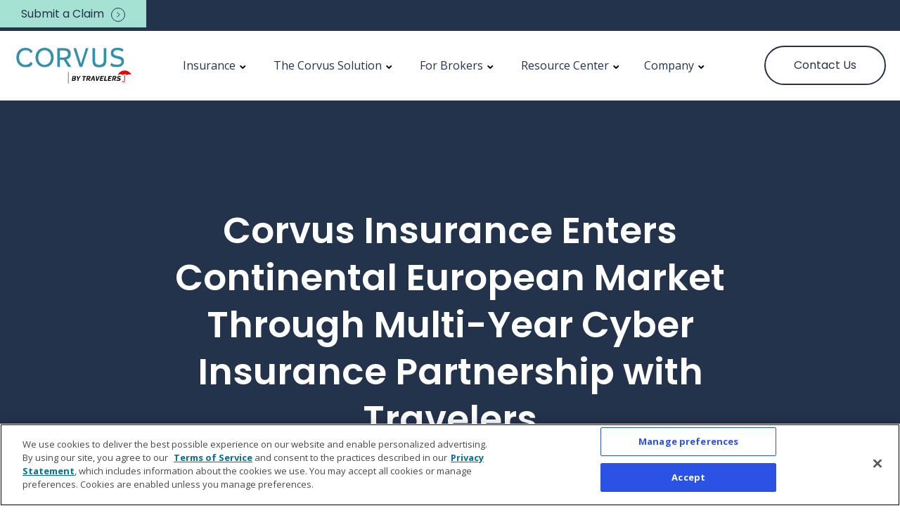

--- FILE ---
content_type: text/html; charset=UTF-8
request_url: https://www.corvusinsurance.com/pressroom/corvus-insurance-enters-continental-european-market-through-multi-year-cyber-insurance-partnership-with-travelers
body_size: 9828
content:
<!doctype html><html lang="en"><head>
    <meta charset="utf-8">
    <title>European Expansion of the Corvus Smart Cyber Insurance™ Offering</title>
    <link rel="shortcut icon" href="https://www.corvusinsurance.com/hubfs/Corvus-Insurance-by-Travelers-Favicon.png">
    <meta name="description" content="Learn more about Corvus's new partnership with Travelers, providing committed capacity to launch Corvus Smart Cyber Insurance™ in continental Europe.">
       
    
    
     
    

    
    
    
    
    
    
     
    
    
    
     
    
    
    
    
    
    
     

     

    
    
    
    <meta name="viewport" content="width=device-width, initial-scale=1">

    
    <meta property="og:description" content="Learn more about Corvus's new partnership with Travelers, providing committed capacity to launch Corvus Smart Cyber Insurance™ in continental Europe.">
    <meta property="og:title" content="European Expansion of the Corvus Smart Cyber Insurance™ Offering">
    <meta name="twitter:description" content="Learn more about Corvus's new partnership with Travelers, providing committed capacity to launch Corvus Smart Cyber Insurance™ in continental Europe.">
    <meta name="twitter:title" content="European Expansion of the Corvus Smart Cyber Insurance™ Offering">

    

    
  <script id="hs-search-input__valid-content-types" type="application/json">
    [
      
        "SITE_PAGE",
      
        "LANDING_PAGE",
      
        "BLOG_POST",
      
        "LISTING_PAGE",
      
        "KNOWLEDGE_ARTICLE",
      
        "HS_CASE_STUDY"
      
    ]
  </script>


    <style>
a.cta_button{-moz-box-sizing:content-box !important;-webkit-box-sizing:content-box !important;box-sizing:content-box !important;vertical-align:middle}.hs-breadcrumb-menu{list-style-type:none;margin:0px 0px 0px 0px;padding:0px 0px 0px 0px}.hs-breadcrumb-menu-item{float:left;padding:10px 0px 10px 10px}.hs-breadcrumb-menu-divider:before{content:'›';padding-left:10px}.hs-featured-image-link{border:0}.hs-featured-image{float:right;margin:0 0 20px 20px;max-width:50%}@media (max-width: 568px){.hs-featured-image{float:none;margin:0;width:100%;max-width:100%}}.hs-screen-reader-text{clip:rect(1px, 1px, 1px, 1px);height:1px;overflow:hidden;position:absolute !important;width:1px}
</style>

<link rel="stylesheet" href="https://fonts.googleapis.com/css2?family=Lato:wght@400;700&amp;family=Libre+Franklin:wght@400;600;700;800;900&amp;display=swap">
<link rel="stylesheet" href="https://www.corvusinsurance.com/hubfs/hub_generated/template_assets/1/97595092512/1765480482159/template_layout.min.css">
<link rel="stylesheet" href="https://www.corvusinsurance.com/hubfs/hub_generated/template_assets/1/97595061318/1765480486794/template_main.min.css">
<link rel="stylesheet" href="https://www.corvusinsurance.com/hubfs/hub_generated/template_assets/1/97595741831/1765480480456/template_bootstrap.min.css">
<link rel="stylesheet" href="https://f.hubspotusercontent30.net/hubfs/5377389/theme/vendor/bootstrap/css/bootstrap.css">
<link rel="stylesheet" href="https://unpkg.com/aos@next/dist/aos.css">
<link rel="stylesheet" href="//cdn.jsdelivr.net/npm/slick-carousel@1.8.1/slick/slick.css">
<link rel="stylesheet" href="//cdn.jsdelivr.net/npm/slick-carousel@1.8.1/slick/slick-theme.min.css">
<link rel="stylesheet" href="https://www.corvusinsurance.com/hubfs/hub_generated/template_assets/1/97514122165/1765480480315/template_theme-overrides.css">
<link rel="stylesheet" href="https://www.corvusinsurance.com/hubfs/hub_generated/module_assets/1/98948565902/1749070778325/module_topnavbanner.min.css">
<link rel="stylesheet" href="https://www.corvusinsurance.com/hubfs/hub_generated/module_assets/1/97595190595/1763657368957/module_menu-section.min.css">
<link rel="stylesheet" href="https://7052064.fs1.hubspotusercontent-na1.net/hubfs/7052064/hub_generated/module_assets/1/-2712622/1767723343102/module_search_input.min.css">
<link rel="stylesheet" href="https://www.corvusinsurance.com/hubfs/hub_generated/module_assets/1/97595060879/1742727190764/module_blog-post-banner.min.css">

<style>
  #hs_cos_wrapper_blog_post_banner .blog-post-header {
    padding-top: 220px;
    padding-bottom: 120px;
    padding-right: 20px;
    padding-left: 20px;
  }

  #hs_cos_wrapper_blog_post_banner .blog-post-header:before {    
    background: rgba(0, 0, 0, 0.0);
  }

  #hs_cos_wrapper_blog_post_banner .blog-post-header h1 {
    color: #ffffff;
  }    
  #hs_cos_wrapper_blog_post_banner .blog-post-header__back-button {
    color: #ffffff;
  }
  #hs_cos_wrapper_blog_post_banner .blog-post-header .button__icon svg {
    fill: #ffffff;
  }
</style>

<link rel="stylesheet" href="https://www.corvusinsurance.com/hubfs/hub_generated/module_assets/1/97595081498/1742727193746/module_blog-posts.min.css">
<!-- Editor Styles -->
<style id="hs_editor_style" type="text/css">
#hs_cos_wrapper_site_logo  { display: block !important; padding-left: 0px !important }
</style><style>
  @font-face {
    font-family: "Poppins";
    font-weight: 600;
    font-style: normal;
    font-display: swap;
    src: url("/_hcms/googlefonts/Poppins/600.woff2") format("woff2"), url("/_hcms/googlefonts/Poppins/600.woff") format("woff");
  }
  @font-face {
    font-family: "Poppins";
    font-weight: 400;
    font-style: normal;
    font-display: swap;
    src: url("/_hcms/googlefonts/Poppins/regular.woff2") format("woff2"), url("/_hcms/googlefonts/Poppins/regular.woff") format("woff");
  }
  @font-face {
    font-family: "Poppins";
    font-weight: 700;
    font-style: normal;
    font-display: swap;
    src: url("/_hcms/googlefonts/Poppins/700.woff2") format("woff2"), url("/_hcms/googlefonts/Poppins/700.woff") format("woff");
  }
  @font-face {
    font-family: "Open Sans";
    font-weight: 400;
    font-style: normal;
    font-display: swap;
    src: url("/_hcms/googlefonts/Open_Sans/regular.woff2") format("woff2"), url("/_hcms/googlefonts/Open_Sans/regular.woff") format("woff");
  }
  @font-face {
    font-family: "Open Sans";
    font-weight: 700;
    font-style: normal;
    font-display: swap;
    src: url("/_hcms/googlefonts/Open_Sans/700.woff2") format("woff2"), url("/_hcms/googlefonts/Open_Sans/700.woff") format("woff");
  }
</style>

    <script type="application/ld+json">
{
  "mainEntityOfPage" : {
    "@type" : "WebPage",
    "@id" : "https://www.corvusinsurance.com/pressroom/corvus-insurance-enters-continental-european-market-through-multi-year-cyber-insurance-partnership-with-travelers"
  },
  "author" : {
    "name" : "Corvus Team",
    "url" : "https://www.corvusinsurance.com/pressroom/author/corvus",
    "@type" : "Person"
  },
  "headline" : "European Expansion of the Corvus Smart Cyber Insurance™ Offering",
  "datePublished" : "2022-11-03T13:00:00.000Z",
  "dateModified" : "2024-05-06T17:12:02.553Z",
  "publisher" : {
    "name" : "Corvus Insurance Holdings Inc",
    "logo" : {
      "url" : "https://info.corvusinsurance.com/hubfs/Corvus%20by%20Travelers%20Logos/CORVUS-Travelers-SML-POS-RGB.svg",
      "@type" : "ImageObject"
    },
    "@type" : "Organization"
  },
  "@context" : "https://schema.org",
  "@type" : "BlogPosting",
  "image" : [ "https://info.corvusinsurance.com/hubfs/Compressed%20Site%20Photos%20for%20SEO/Social%20Preview%20Images/Travelers%20Press%201200x628.png" ]
}
</script>

<script src="https://code.jquery.com/jquery-1.12.4.min.js"></script>
<script src="https://f.hubspotusercontent30.net/hubfs/5377389/theme/vendor/bootstrap/js/bootstrap.min.js"></script>


    

<script type="text/javascript">
    (function(a,b,c,d){
    a='https://tags.tiqcdn.com/utag/travelers/corvus-insurance/prod/utag.js';
    b=document;c='script';d=b.createElement(c);d.src=a;d.type='text/java'+c;d.async=true;
    a=b.getElementsByTagName(c)[0];a.parentNode.insertBefore(d,a);
    })();
</script>
<meta property="og:image" content="https://www.corvusinsurance.com/hubfs/Compressed%20Site%20Photos%20for%20SEO/Social%20Preview%20Images/Travelers%20Press%201200x628.png">
<meta property="og:image:width" content="1200">
<meta property="og:image:height" content="628">
<meta property="og:image:alt" content="[BLOG] Corvus Insurance Enters Continental European Market Through Multi-Year Cyber Insurance Partnership with Travelers">
<meta name="twitter:image" content="https://www.corvusinsurance.com/hubfs/Compressed%20Site%20Photos%20for%20SEO/Social%20Preview%20Images/Travelers%20Press%201200x628.png">
<meta name="twitter:image:alt" content="[BLOG] Corvus Insurance Enters Continental European Market Through Multi-Year Cyber Insurance Partnership with Travelers">

<meta property="og:url" content="https://www.corvusinsurance.com/pressroom/corvus-insurance-enters-continental-european-market-through-multi-year-cyber-insurance-partnership-with-travelers">
<meta name="twitter:card" content="summary_large_image">

<link rel="canonical" href="https://www.corvusinsurance.com/pressroom/corvus-insurance-enters-continental-european-market-through-multi-year-cyber-insurance-partnership-with-travelers">

<meta property="og:type" content="article">
<link rel="alternate" type="application/rss+xml" href="https://www.corvusinsurance.com/pressroom/rss.xml">
<meta name="twitter:domain" content="www.corvusinsurance.com">

<meta http-equiv="content-language" content="en">





<meta property="og:image" content="https://www.corvusinsurance.com/hubfs/Compressed%20Site%20Photos%20for%20SEO/Social%20Preview%20Images/Travelers%20Press%201200x628.png">      
  <meta name="generator" content="HubSpot"></head>
  <body>
    <div class="body-wrapper   hs-content-id-90170027408 hs-blog-post hs-blog-id-39374757934">
      
        <div data-global-resource-path="Drive - Editable HTML/templates/partials/header.html"><div id="hs_cos_wrapper_module_167402756836820" class="hs_cos_wrapper hs_cos_wrapper_widget hs_cos_wrapper_type_module" style="" data-hs-cos-general-type="widget" data-hs-cos-type="module"><div class="topnavbannermain">
  <div class="topnavbanner">
    <div class="topnavbanner-con">
      <div class="submitclaim">
        <a href="https://www.corvusinsurance.com/submit-a-claim">Submit a Claim
          <svg xmlns="http://www.w3.org/2000/svg" width="20" height="20" viewbox="0 0 20 20" fill="none">
            <circle cx="10" cy="10" r="9.5" stroke="#23334C" />
            <path d="M8.5 13.3513L12 9.85132L8.5 6.35132" stroke="#23334C" />
          </svg>
        </a>
      </div>

    </div>
  </div>
</div></div>
<header class="header">
  <div class="header__container">

    <!-- LOGO -->
    <div class="header__logo">
      <div id="hs_cos_wrapper_site_logo" class="hs_cos_wrapper hs_cos_wrapper_widget hs_cos_wrapper_type_module widget-type-logo" style="" data-hs-cos-general-type="widget" data-hs-cos-type="module">
  






















  
  <span id="hs_cos_wrapper_site_logo_hs_logo_widget" class="hs_cos_wrapper hs_cos_wrapper_widget hs_cos_wrapper_type_logo" style="" data-hs-cos-general-type="widget" data-hs-cos-type="logo"><a href="https://www.corvusinsurance.com/" id="hs-link-site_logo_hs_logo_widget" style="border-width:0px;border:0px;"><img src="https://www.corvusinsurance.com/hubfs/Corvus%20by%20Travelers%20Logos/CORVUS-Travelers-SML-POS-RGB.svg" class="hs-image-widget " height="58" style="height: auto;width:170px;border-width:0px;border:0px;" width="170" alt="[LOGO] Corvus by Travelers" title="[LOGO] Corvus by Travelers" loading="lazy"></a></span>
</div>
    </div>    
    
    <!-- MENU -->
    <div class="header__navigation--toggle fas fa-bars">        
    </div>

    <div class="header__menu header__element">     
      <div class="header__navigation">
        <div id="hs_cos_wrapper_navigation-primary" class="hs_cos_wrapper hs_cos_wrapper_widget hs_cos_wrapper_type_module" style="" data-hs-cos-general-type="widget" data-hs-cos-type="module">









<nav aria-label="Main menu" class="navigation-primary">
  

  

  <ul class="submenu level-1" aria-hidden="false" style=" left: 0; right: 100px;">
    
      

<li class="has-submenu menu-item">
  <a class="menu-link" href="https://www.corvusinsurance.com/smart-cyber-and-cyber-excess">Insurance</a>

  
 
<input type="checkbox" id="insurance" class="submenu-toggle">
<label class="menu-arrow" for="insurance">
  <span class="menu-arrow-bg fas fa-plus"></span>
</label>
  

  

  <ul class="submenu level-2" aria-hidden="true" style=" left: 0; right: 100px;">
    
      

<li class="no-submenu menu-item">
  <a class="menu-link" href="https://www.corvusinsurance.com/smart-cyber-and-cyber-excess">Smart Cyber Insurance<sup>®</sup> </a>

  
</li>

    
      

<li class="no-submenu menu-item">
  <a class="menu-link" href="https://www.corvusinsurance.com/smart-tech-e-o-and-excess">Smart Tech E&amp;O<sup>®</sup></a>

  
</li>

    
      

<li class="no-submenu menu-item">
  <a class="menu-link" href="https://www.corvusinsurance.com/industry-endorsements">Industry Endorsements</a>

  
</li>

    
    
    
    <div class="menubottom">
      <a href="https://www.corvusinsurance.com/blog/q3-25-travelers-cyber-threat-report">
        <span style="font-weight: 400 !important;">Q3 '25 Travelers Cyber Threat Report: A Coordinated Campaign,&nbsp;Ransomware Rises Again</span>
        <img width="7" height="11" src="https://www.corvusinsurance.com/hs-fs/hubfs/raw_assets/public/Drive%20-%20Editable%20HTML/images/icons/Icon-right.png?width=7&amp;height=11&amp;name=Icon-right.png" alt="Icon Arrow Right" srcset="https://www.corvusinsurance.com/hs-fs/hubfs/raw_assets/public/Drive%20-%20Editable%20HTML/images/icons/Icon-right.png?width=4&amp;height=6&amp;name=Icon-right.png 4w, https://www.corvusinsurance.com/hs-fs/hubfs/raw_assets/public/Drive%20-%20Editable%20HTML/images/icons/Icon-right.png?width=7&amp;height=11&amp;name=Icon-right.png 7w, https://www.corvusinsurance.com/hs-fs/hubfs/raw_assets/public/Drive%20-%20Editable%20HTML/images/icons/Icon-right.png?width=11&amp;height=17&amp;name=Icon-right.png 11w, https://www.corvusinsurance.com/hs-fs/hubfs/raw_assets/public/Drive%20-%20Editable%20HTML/images/icons/Icon-right.png?width=14&amp;height=22&amp;name=Icon-right.png 14w, https://www.corvusinsurance.com/hs-fs/hubfs/raw_assets/public/Drive%20-%20Editable%20HTML/images/icons/Icon-right.png?width=18&amp;height=28&amp;name=Icon-right.png 18w, https://www.corvusinsurance.com/hs-fs/hubfs/raw_assets/public/Drive%20-%20Editable%20HTML/images/icons/Icon-right.png?width=21&amp;height=33&amp;name=Icon-right.png 21w" sizes="(max-width: 7px) 100vw, 7px">
      </a>
    </div>

    
  </ul>

  
</li>

    
      

<li class="has-submenu menu-item">
  <a class="menu-link" href="https://www.corvusinsurance.com/the-corvus-solution">The Corvus Solution</a>

  
 
<input type="checkbox" id="the-corvus-solution" class="submenu-toggle">
<label class="menu-arrow" for="the-corvus-solution">
  <span class="menu-arrow-bg fas fa-plus"></span>
</label>
  

  

  <ul class="submenu level-2" aria-hidden="true" style=" left: 0; right: 100px;">
    
      

<li class="no-submenu menu-item">
  <a class="menu-link" href="https://www.corvusinsurance.com/the-corvus-solution">Solution Overview</a>

  
</li>

    
      

<li class="no-submenu menu-item">
  <a class="menu-link" href="https://www.corvusinsurance.com/cyber-underwriting-at-corvus">Cyber Underwriting</a>

  
</li>

    
      

<li class="no-submenu menu-item">
  <a class="menu-link" href="https://www.corvusinsurance.com/cyber-risk-services">Cyber Risk Services</a>

  
</li>

    
      

<li class="no-submenu menu-item">
  <a class="menu-link" href="https://www.corvusinsurance.com/incident-response-and-claims-management">Incident Response &amp; Claims Management</a>

  
</li>

    
    
    
    <div class="menubottom">
      <a href="https://www.corvusinsurance.com/blog/q3-25-travelers-cyber-threat-report">
        <span style="font-weight: 400 !important;">Q3 '25 Travelers Cyber Threat Report: A Coordinated Campaign,&nbsp;Ransomware Rises Again</span>
        <img width="7" height="11" src="https://www.corvusinsurance.com/hs-fs/hubfs/raw_assets/public/Drive%20-%20Editable%20HTML/images/icons/Icon-right.png?width=7&amp;height=11&amp;name=Icon-right.png" alt="Icon Arrow Right" srcset="https://www.corvusinsurance.com/hs-fs/hubfs/raw_assets/public/Drive%20-%20Editable%20HTML/images/icons/Icon-right.png?width=4&amp;height=6&amp;name=Icon-right.png 4w, https://www.corvusinsurance.com/hs-fs/hubfs/raw_assets/public/Drive%20-%20Editable%20HTML/images/icons/Icon-right.png?width=7&amp;height=11&amp;name=Icon-right.png 7w, https://www.corvusinsurance.com/hs-fs/hubfs/raw_assets/public/Drive%20-%20Editable%20HTML/images/icons/Icon-right.png?width=11&amp;height=17&amp;name=Icon-right.png 11w, https://www.corvusinsurance.com/hs-fs/hubfs/raw_assets/public/Drive%20-%20Editable%20HTML/images/icons/Icon-right.png?width=14&amp;height=22&amp;name=Icon-right.png 14w, https://www.corvusinsurance.com/hs-fs/hubfs/raw_assets/public/Drive%20-%20Editable%20HTML/images/icons/Icon-right.png?width=18&amp;height=28&amp;name=Icon-right.png 18w, https://www.corvusinsurance.com/hs-fs/hubfs/raw_assets/public/Drive%20-%20Editable%20HTML/images/icons/Icon-right.png?width=21&amp;height=33&amp;name=Icon-right.png 21w" sizes="(max-width: 7px) 100vw, 7px">
      </a>
    </div>

    
  </ul>

  
</li>

    
      

<li class="has-submenu menu-item">
  <a class="menu-link" href="https://www.corvusinsurance.com/broker-hub">For Brokers</a>

  
 
<input type="checkbox" id="for-brokers" class="submenu-toggle">
<label class="menu-arrow" for="for-brokers">
  <span class="menu-arrow-bg fas fa-plus"></span>
</label>
  

  

  <ul class="submenu level-2" aria-hidden="true" style=" left: 0; right: 100px;">
    
      

<li class="no-submenu menu-item">
  <a class="menu-link" href="https://www.corvusinsurance.com/broker-hub">Broker Hub</a>

  
</li>

    
      

<li class="no-submenu menu-item">
  <a class="menu-link" href="https://www.corvusinsurance.com/broker-resources">Broker Resources</a>

  
</li>

    
      

<li class="no-submenu menu-item">
  <a class="menu-link" href="https://www.corvusinsurance.com/broker-thought-leadership">Broker Thought Leadership</a>

  
</li>

    
      

<li class="no-submenu menu-item">
  <a class="menu-link" href="https://www.corvusinsurance.com/distribution-partnerships">Distribution Partnerships</a>

  
</li>

    
    
    
    <div class="menubottom">
      <a href="https://www.corvusinsurance.com/blog/q3-25-travelers-cyber-threat-report">
        <span style="font-weight: 400 !important;">Q3 '25 Travelers Cyber Threat Report: A Coordinated Campaign,&nbsp;Ransomware Rises Again</span>
        <img width="7" height="11" src="https://www.corvusinsurance.com/hs-fs/hubfs/raw_assets/public/Drive%20-%20Editable%20HTML/images/icons/Icon-right.png?width=7&amp;height=11&amp;name=Icon-right.png" alt="Icon Arrow Right" srcset="https://www.corvusinsurance.com/hs-fs/hubfs/raw_assets/public/Drive%20-%20Editable%20HTML/images/icons/Icon-right.png?width=4&amp;height=6&amp;name=Icon-right.png 4w, https://www.corvusinsurance.com/hs-fs/hubfs/raw_assets/public/Drive%20-%20Editable%20HTML/images/icons/Icon-right.png?width=7&amp;height=11&amp;name=Icon-right.png 7w, https://www.corvusinsurance.com/hs-fs/hubfs/raw_assets/public/Drive%20-%20Editable%20HTML/images/icons/Icon-right.png?width=11&amp;height=17&amp;name=Icon-right.png 11w, https://www.corvusinsurance.com/hs-fs/hubfs/raw_assets/public/Drive%20-%20Editable%20HTML/images/icons/Icon-right.png?width=14&amp;height=22&amp;name=Icon-right.png 14w, https://www.corvusinsurance.com/hs-fs/hubfs/raw_assets/public/Drive%20-%20Editable%20HTML/images/icons/Icon-right.png?width=18&amp;height=28&amp;name=Icon-right.png 18w, https://www.corvusinsurance.com/hs-fs/hubfs/raw_assets/public/Drive%20-%20Editable%20HTML/images/icons/Icon-right.png?width=21&amp;height=33&amp;name=Icon-right.png 21w" sizes="(max-width: 7px) 100vw, 7px">
      </a>
    </div>

    
  </ul>

  
</li>

    
      

<li class="has-submenu menu-item">
  <a class="menu-link" href="https://www.corvusinsurance.com/resource-center">Resource Center</a>

  
 
<input type="checkbox" id="resource-center" class="submenu-toggle">
<label class="menu-arrow" for="resource-center">
  <span class="menu-arrow-bg fas fa-plus"></span>
</label>
  

  

  <ul class="submenu level-2" aria-hidden="true" style=" left: 0; right: 100px;">
    
      

<li class="no-submenu menu-item">
  <a class="menu-link" href="https://www.corvusinsurance.com/broker-resources">Broker Resources</a>

  
</li>

    
      

<li class="no-submenu menu-item">
  <a class="menu-link" href="https://www.corvusinsurance.com/policyholder-resources">Policyholder Resources</a>

  
</li>

    
      

<li class="no-submenu menu-item">
  <a class="menu-link" href="https://www.corvusinsurance.com/cybersecurity-and-risk-insights">Cybersecurity &amp; Risk Insights</a>

  
</li>

    
      

<li class="no-submenu menu-item">
  <a class="menu-link" href="https://www.corvusinsurance.com/threat-intel">Threat Intel</a>

  
</li>

    
    
    
    <div class="menubottom">
      <a href="https://www.corvusinsurance.com/blog/q3-25-travelers-cyber-threat-report">
        <span style="font-weight: 400 !important;">Q3 '25 Travelers Cyber Threat Report: A Coordinated Campaign,&nbsp;Ransomware Rises Again</span>
        <img width="7" height="11" src="https://www.corvusinsurance.com/hs-fs/hubfs/raw_assets/public/Drive%20-%20Editable%20HTML/images/icons/Icon-right.png?width=7&amp;height=11&amp;name=Icon-right.png" alt="Icon Arrow Right" srcset="https://www.corvusinsurance.com/hs-fs/hubfs/raw_assets/public/Drive%20-%20Editable%20HTML/images/icons/Icon-right.png?width=4&amp;height=6&amp;name=Icon-right.png 4w, https://www.corvusinsurance.com/hs-fs/hubfs/raw_assets/public/Drive%20-%20Editable%20HTML/images/icons/Icon-right.png?width=7&amp;height=11&amp;name=Icon-right.png 7w, https://www.corvusinsurance.com/hs-fs/hubfs/raw_assets/public/Drive%20-%20Editable%20HTML/images/icons/Icon-right.png?width=11&amp;height=17&amp;name=Icon-right.png 11w, https://www.corvusinsurance.com/hs-fs/hubfs/raw_assets/public/Drive%20-%20Editable%20HTML/images/icons/Icon-right.png?width=14&amp;height=22&amp;name=Icon-right.png 14w, https://www.corvusinsurance.com/hs-fs/hubfs/raw_assets/public/Drive%20-%20Editable%20HTML/images/icons/Icon-right.png?width=18&amp;height=28&amp;name=Icon-right.png 18w, https://www.corvusinsurance.com/hs-fs/hubfs/raw_assets/public/Drive%20-%20Editable%20HTML/images/icons/Icon-right.png?width=21&amp;height=33&amp;name=Icon-right.png 21w" sizes="(max-width: 7px) 100vw, 7px">
      </a>
    </div>

    
  </ul>

  
</li>

    
      

<li class="has-submenu menu-item">
  <a class="menu-link" href="https://www.corvusinsurance.com/about-corvus">Company</a>

  
 
<input type="checkbox" id="company" class="submenu-toggle">
<label class="menu-arrow" for="company">
  <span class="menu-arrow-bg fas fa-plus"></span>
</label>
  

  

  <ul class="submenu level-2" aria-hidden="true" style=" left: 0; right: 100px;">
    
      

<li class="no-submenu menu-item">
  <a class="menu-link" href="https://www.corvusinsurance.com/about-corvus">About Corvus</a>

  
</li>

    
      

<li class="no-submenu menu-item">
  <a class="menu-link" href="https://www.corvusinsurance.com/pressroom">Pressroom</a>

  
</li>

    
    
    
    <div class="menubottom">
      <a href="https://www.corvusinsurance.com/blog/q3-25-travelers-cyber-threat-report">
        <span style="font-weight: 400 !important;">Q3 '25 Travelers Cyber Threat Report: A Coordinated Campaign,&nbsp;Ransomware Rises Again</span>
        <img width="7" height="11" src="https://www.corvusinsurance.com/hs-fs/hubfs/raw_assets/public/Drive%20-%20Editable%20HTML/images/icons/Icon-right.png?width=7&amp;height=11&amp;name=Icon-right.png" alt="Icon Arrow Right" srcset="https://www.corvusinsurance.com/hs-fs/hubfs/raw_assets/public/Drive%20-%20Editable%20HTML/images/icons/Icon-right.png?width=4&amp;height=6&amp;name=Icon-right.png 4w, https://www.corvusinsurance.com/hs-fs/hubfs/raw_assets/public/Drive%20-%20Editable%20HTML/images/icons/Icon-right.png?width=7&amp;height=11&amp;name=Icon-right.png 7w, https://www.corvusinsurance.com/hs-fs/hubfs/raw_assets/public/Drive%20-%20Editable%20HTML/images/icons/Icon-right.png?width=11&amp;height=17&amp;name=Icon-right.png 11w, https://www.corvusinsurance.com/hs-fs/hubfs/raw_assets/public/Drive%20-%20Editable%20HTML/images/icons/Icon-right.png?width=14&amp;height=22&amp;name=Icon-right.png 14w, https://www.corvusinsurance.com/hs-fs/hubfs/raw_assets/public/Drive%20-%20Editable%20HTML/images/icons/Icon-right.png?width=18&amp;height=28&amp;name=Icon-right.png 18w, https://www.corvusinsurance.com/hs-fs/hubfs/raw_assets/public/Drive%20-%20Editable%20HTML/images/icons/Icon-right.png?width=21&amp;height=33&amp;name=Icon-right.png 21w" sizes="(max-width: 7px) 100vw, 7px">
      </a>
    </div>

    
  </ul>

  
</li>

    
    
  </ul>

</nav></div>
        <div class="header__mobile-cta">

        </div>   
      </div>      
    </div> 
    <!-- MENU -->

    <!-- LANGUAGE SWITCHER -->
    
    <!-- / LANGUAGE SWITCHER -->

    <!-- SITE SEARCH -->
    <div class="header__search--wrapper">
      <div class="header__search--toggle fas fa-search">      
      </div>
  
      <div class="header__search header__element">
        <div class="header__search--close">
          <i class="fa fa-times"></i>
        </div>        
        <div id="hs_cos_wrapper_site_search" class="hs_cos_wrapper hs_cos_wrapper_widget hs_cos_wrapper_type_module" style="" data-hs-cos-general-type="widget" data-hs-cos-type="module">




  








<div class="hs-search-field">

    <div class="hs-search-field__bar">
      <form data-hs-do-not-collect="true" action="/hs-search-results">
        
        <input type="text" class="hs-search-field__input" name="term" autocomplete="off" aria-label="Search" placeholder="Search">

        
          
            <input type="hidden" name="type" value="SITE_PAGE">
          
        
          
        
          
            <input type="hidden" name="type" value="BLOG_POST">
          
        
          
        
          
        
          
        

        
      </form>
    </div>
    <ul class="hs-search-field__suggestions"></ul>
</div></div>
      </div>  
    </div>     
    <!-- SITE SEARCH -->    

    <div class="header__cta--desktop">
      <div class="header__cta header__cta--secondary hidden">
        <div id="hs_cos_wrapper_Button_2" class="hs_cos_wrapper hs_cos_wrapper_widget hs_cos_wrapper_type_module" style="" data-hs-cos-general-type="widget" data-hs-cos-type="module">
  



  
    
  



<a class="hs-button" href="https://www.corvusinsurance.com/contact-us" id="hs-button_Button_2" rel="">
  Contact Us
</a>

</div>
      </div>
  
      <div class="header__cta header__cta--main">
       <div id="hs_cos_wrapper_Button_2" class="hs_cos_wrapper hs_cos_wrapper_widget hs_cos_wrapper_type_module" style="" data-hs-cos-general-type="widget" data-hs-cos-type="module">
  



  
    
  



<a class="hs-button" href="https://www.corvusinsurance.com/contact-us" id="hs-button_Button_2" rel="">
  Contact Us
</a>

</div>
      </div>
    </div>

<script>

$(function() {        
  $('.header__cta.header__cta--main a, .header__cta.header__cta--main button').addClass('button button--secondary');
  $('.header__cta.header__cta--secondary a, .header__cta.header__cta--secondary button').addClass('button button--hidden');
  $( ".header__cta--desktop" )
    .clone(true)
    .removeClass('header__cta--desktop')
    .addClass('header__cta--mobile')
    .appendTo( ".header__navigation .navigation-primary" );
  
  if($('.scroll-to-target').length){
		$(".scroll-to-target").on('click', function(e) {
			e.preventDefault();
			var target = $(this).attr('data-target');
		   // animate
		   $('html, body').animate({
			   scrollTop: $(target).offset().top
			 }, 1500);
	
		});
	}
});

</script>
        
  
  </div>
</header></div>
      

      


<div id="hs_cos_wrapper_blog_post_banner" class="hs_cos_wrapper hs_cos_wrapper_widget hs_cos_wrapper_type_module" style="" data-hs-cos-general-type="widget" data-hs-cos-type="module">

<div class="blog-post-header" style="background: rgba(35, 51, 76,1.0);;">
  <div class="content-wrapper content-wrapper--narrow">    
    <h1><span id="hs_cos_wrapper_name" class="hs_cos_wrapper hs_cos_wrapper_meta_field hs_cos_wrapper_type_text" style="" data-hs-cos-general-type="meta_field" data-hs-cos-type="text">Corvus Insurance Enters Continental European Market Through Multi-Year Cyber Insurance Partnership with Travelers</span></h1>
  </div>
</div>

</div>


<div class="blog-main-section">
  <div class="content-wrapper">
    <div class="row-fluid">
      <!-- Push column -->
      
  
      <!-- Post content -->
      <div class="blog-post column span8">           

        <div>
          <div id="hs_cos_wrapper_blog_post_meta" class="hs_cos_wrapper hs_cos_wrapper_widget hs_cos_wrapper_type_module" style="" data-hs-cos-general-type="widget" data-hs-cos-type="module"><div class="blog-post__meta">
  <div style="margin-bottom: 30px;">
    <a style="text-decoration: none" class="blog-post__author-name" author corvus>Corvus Team</a>
    • 
    <span>
      
      
        November 3, 2022
      
    </span>    
  </div>
</div></div>
        </div>                
        
        <div class="blog-post__body">
  
          <span id="hs_cos_wrapper_post_body" class="hs_cos_wrapper hs_cos_wrapper_meta_field hs_cos_wrapper_type_rich_text" style="" data-hs-cos-general-type="meta_field" data-hs-cos-type="rich_text"><p><em>Collaboration will offer local brokers and policyholders coverage for enterprises with up to EUR 1 billion in revenue</em></p>
<p><em><!--more--></em></p>
<p>BOSTON (November 3, 2022) — <a href="https://www.corvusinsurance.com/" style="font-style: normal;">Corvus Insurance</a>, the market-leading specialty insurance MGA offering Smart Commercial Insurance<sup>™</sup> products powered by AI-driven risk data, today announced it has partnered with <a href="https://www.travelers.com/" style="font-style: normal;" rel="noopener" target="_blank">The Travelers Companies, Inc.</a>, an industry leader in personal, business, and specialty insurance, to back its Smart Cyber Insurance<sup>™</sup> offering.</p>
<h2>What Partnering with The Travelers Companies, Inc. Means for Corvus Insurance</h2>
<p>The venture will provide cyber insurance products and services to companies in continental Europe and follows the recent opening of the company’s <a href="/de-de/smart-cyber-insurance-fur-deutschland-und-osterreich" rel="noopener">Frankfurt office</a>, overseen by Oliver Delvos, Head of International at Corvus. Subject to regulatory approval, the European expansion of the Corvus Smart Cyber Insurance<sup>™</sup> offering will initially be geared toward small- and medium-size enterprises and middle-market businesses with annual revenues up to EUR 1 billion.&nbsp;</p>
<p>“Corvus is uniquely positioned in today’s European market,” said Madhu Tadikonda, CEO of Corvus Insurance. “We’re thrilled to partner with Travelers to bring our transparent, data-driven, and expert approach to underwriting and risk mitigation to a new audience of brokers and policyholders.”&nbsp;</p>
<p>This robust new offering will focus primarily on Germany and Austria, providing brokers and policyholders with localized and unmatched cyber insurance tools, along with the combined cyber underwriting expertise of both Corvus and Travelers. As part of its long-term growth strategy in Europe, Corvus will continue to expand its international business, opening additional offices across the continent.</p>
<p><span style="font-family: 'Trebuchet MS', Geneva, Tahoma, sans-serif;"><a href="https://www.businesswire.com/news/home/20221103005231/en/Corvus-Insurance-Enters-Continental-European-Market-Through-Multi-Year-Cyber-Insurance-Partnership-with-Travelers" rel="noopener" target="_blank"><strong>View the original press release on BusinessWire.</strong></a></span></p>
<div id="hs_cos_wrapper_widget_81036848-f564-48c7-ba0e-cb19cf7216ab" class="hs_cos_wrapper hs_cos_wrapper_widget hs_cos_wrapper_type_module widget-type-rich_text" style="" data-hs-cos-general-type="widget" data-hs-cos-type="module"><h3>About Corvus Insurance</h3>
<p><a href="/" rel="noopener">Corvus Insurance</a>, a wholly owned subsidiary of The Travelers Companies, Inc., is building a safer world through insurance products that help to <a href="https://www.corvusinsurance.com/the-corvus-solution" rel="noopener">reduce cyber risk for policyholders</a>. Corvus Insurance's <a href="/smart-cyber-and-cyber-excess" rel="noopener">Smart Cyber Insurance<sup>®</sup></a> and <a href="/smart-tech-e-o-and-excess" rel="noopener">Smart Tech E&amp;O<sup>®</sup></a> products include broad coverage, in-house <a href="/claims-at-corvus" rel="noopener">claims handling</a>, and <a href="https://www.corvusinsurance.com/cyber-risk-services" rel="noopener">risk prevention services</a> that help prevent cyberattacks through threat alerts for policyholders and the partnership of our in-house cybersecurity experts.&nbsp;</p>
<p>Corvus Insurance offers insurance products in the U.S.,<span>&nbsp;</span><span>Middle East</span>,<span>&nbsp;</span><span>Europe</span>,<span>&nbsp;</span><span>Canada</span>, and<span>&nbsp;</span><span>Australia</span>. <a href="https://www.corvusinsurance.com" rel="noopener">Corvus Insurance</a> is the marketing name used to refer to Corvus Insurance Agency, LLC; and Corvus Agency Limited. All entities are subsidiaries of Corvus Insurance Holdings, LLC. For more information, visit <a href="/" rel="noopener">corvusinsurance.com</a>.</p>
<p style="line-height: 0.1;">&nbsp;</p>
<p style="font-size: 20px;"><span style="font-family: 'Trebuchet MS', Geneva, Tahoma, sans-serif;"><strong>Media:</strong></span></p>
<p>Kerry Pillion, 908.447.1708</p>
<p><a href="mailto:kpillion@travelers.com" rel="noopener">kpillion@travelers.com</a></p></div></span>        
  
        </div>
  
             
  
      </div>
  
      <!-- Side bar -->
      
      <div class="blog-side-bar column span4"> 
        
        <div class="blog-side-bar__recent-posts">  
          <h3>Recommended Blogs</h3>        
          
  
  <div class="related-blog-item">
    <a class="related-blog-title" href="https://www.corvusinsurance.com/pressroom/new-partnership-brings-wingman-cyber-to-tarmika"><span>New Partnership Brings Wingman Cyber™ To Tarmika</span></a>
  </div>


  
  <div class="related-blog-item">
    <a class="related-blog-title" href="https://www.corvusinsurance.com/pressroom/ridge-canada-cyber-solutions-inc-expands-cyber-stamp-capacity"><span>Ridge Canada Cyber Solutions Inc. Expands Cyber Stamp Capacity</span></a>
  </div>


  
  <div class="related-blog-item">
    <a class="related-blog-title" href="https://www.corvusinsurance.com/pressroom/corvus-insurance-unveils-corvus-signal-a-cyber-risk-prevention-solution-shown-to-reduce-cyber-breaches"><span>Corvus Insurance Unveils Corvus Signal™, a Cyber Risk Prevention Solution Shown to Reduce Cyber Breaches</span></a>
  </div>


  
  <div class="related-blog-item">
    <a class="related-blog-title" href="https://www.corvusinsurance.com/pressroom/corvus-insurance-expands-cyber-underwriting-relationship-with-travelers"><span>Corvus Insurance Expands Cyber Underwriting Relationship with Travelers</span></a>
  </div>


  
  <div class="related-blog-item">
    <a class="related-blog-title" href="https://www.corvusinsurance.com/pressroom/corvus-expands-tech-eo-offering"><span>Corvus Expands Tech E+O Offering</span></a>
  </div>



        </div>        
      
      </div>
      
  
    </div>
  </div>
</div>

<!-- Bottom recent posts -->
<div class="blog-recent-posts">
  <div class="content-wrapper">
    <h3>Recent Articles</h3>
   <div id="hs_cos_wrapper_module_16763886146071" class="hs_cos_wrapper hs_cos_wrapper_widget hs_cos_wrapper_type_module" style="" data-hs-cos-general-type="widget" data-hs-cos-type="module">

<div class="content-wrapper">
  <div class="blog-index">
    
    
      <div class="blog-index__post blog-index__post--small card drop-shadow transition-3d-hover">
        <a class="blog-index__post-image blog-index__post-image--small lazy" data-bg="https://info.corvusinsurance.com/hubfs/Travelers%20_Cyber_Risk_Services_Press%20Release.svg" href="https://www.corvusinsurance.com/pressroom/travelers-cyber-risk-services"></a>
        <div class="blog-index__post-content  blog-index__post-content--small">
          <h4><a href="https://www.corvusinsurance.com/pressroom/travelers-cyber-risk-services">Travelers Announces Enhanced Services for Cyber Liability Customers</a></h4>
          <br>
          New suite of capabilities, Travelers Cyber Risk Services, helps policyholders predict, prevent and recover from cyber incidents.
        </div>
      </div> 
    
      <div class="blog-index__post blog-index__post--small card drop-shadow transition-3d-hover">
        <a class="blog-index__post-image blog-index__post-image--small lazy" data-bg="https://info.corvusinsurance.com/hubfs/24q3_corvus_rw_webinar_2.webp" href="https://www.corvusinsurance.com/pressroom/travelers-publishes-q4-2024-cyber-threat-report"></a>
        <div class="blog-index__post-content  blog-index__post-content--small">
          <h4><a href="https://www.corvusinsurance.com/pressroom/travelers-publishes-q4-2024-cyber-threat-report">Travelers Publishes Cyber Threat Report Highlighting an Increase in Ransomware Activity</a></h4>
          <br>
          Groups use repeat tactics as attacks reach record levels in the fourth quarter of 2024. Read the full press release here.
        </div>
      </div> 
    
      <div class="blog-index__post blog-index__post--small card drop-shadow transition-3d-hover">
        <a class="blog-index__post-image blog-index__post-image--small lazy" data-bg="https://info.corvusinsurance.com/hubfs/Q3_24_Corvus_Cyber_Threat_Report_Press-Release.png" href="https://www.corvusinsurance.com/pressroom/vpn-targeting-drives-ransomware-incidents-in-q3-2024"></a>
        <div class="blog-index__post-content  blog-index__post-content--small">
          <h4><a href="https://www.corvusinsurance.com/pressroom/vpn-targeting-drives-ransomware-incidents-in-q3-2024">Attackers Targeting VPNs Account for 28 Percent of Ransomware Incidents in Q3 According to Corvus Insurance Cyber Threat Report</a></h4>
          <br>
          Established groups dominated ransomware activity for Q3 2024, including RansomHub, PLAY, and LockBit 3.0. Read the full press release here.
        </div>
      </div> 
    
  </div>
</div></div>
    </div>
  </div>
  <br>
  <br>

<script type="text/javascript">
    (function(a,b,c,d){
    a='https://tags.tiqcdn.com/utag/travelers/corvus-insurance/prod/utag.js';
    b=document;c='script';d=b.createElement(c);d.src=a;d.type='text/java'+c;d.async=true;
    a=b.getElementsByTagName(c)[0];a.parentNode.insertBefore(d,a);
    })();
</script>


      <div data-global-resource-path="Drive - Editable HTML/templates/partials/footer.html"><footer class="footer custom">
  <div class="footer__container">
    <!-- 4 col -->
    <div class="footer__columns">
      <!-- solutions -->
      <div class="footer__column_half" style="">
        <span id="hs_cos_wrapper_footer_column_1" class="hs_cos_wrapper hs_cos_wrapper_widget hs_cos_wrapper_type_rich_text" style="" data-hs-cos-general-type="widget" data-hs-cos-type="rich_text"><p><a href="https://www.corvusinsurance.com" rel="noopener"><img src="https://www.corvusinsurance.com/hubfs/Corvus%20by%20Travelers%20Logos/CORVUS-Travelers-SML-REV-RGB.svg" width="170" height="59" loading="lazy" alt="[LOGO] Corvus Insurance by Travelers" style="height: auto; max-width: 100%; width: 170px;"></a></p>
<p style="font-size: 14px; color: white; margin-top: 30px;">Travelers Excess and Surplus Lines Company and its property casualty affiliates. One Tower Square, Hartford, CT 06183.</p>
<p style="font-size: 14px; color: white; margin-top: 30px;">Corvus Insurance<sup>®</sup> is a wholly owned subsidiary of The Travelers Companies, Inc.</p>
<p style="font-size: 14px; color: white; margin-top: 30px;">©2025 Corvus Insurance Holdings, LLC., Corvus Insurance Agency, LLC CA Lic No. 0M20816, Corvus Agency Limited.</p>
<p style="font-size: 14px; color: white; margin-top: 30px;">Nothing on this website constitutes an indictment, offer, or contract of insurance. Material on this website is intended for licensed insurance agent or producer use. This is not intended for business owner or insured use. Please disregard this communication if you are not a licensed agent or producer.</p>
<p style="font-size: 14px; color: white; margin-top: 30px;">©2025 The Travelers Indemnity Company. All rights reserved. Travelers and the Travelers Umbrella logo are registered trademarks of The Travelers Indemnity Company in the U.S. and other countries.&nbsp;</p>
<p style="font-size: 14px; color: white; margin-top: 30px;"><span style="font-family: 'Trebuchet MS', Geneva, Tahoma, sans-serif; font-weight: bold;">Corvus by Travelers Boston Office:</span><br>100 Summer St.<br>Boston, MA 02110<br><br><span style="font-family: 'Trebuchet MS', Geneva, Tahoma, sans-serif; font-weight: bold;">Telephone Number:</span><br><span style="color: #ffffff;"><a href="tel:(857)%20259-3995" rel="noopener" style="color: #ffffff;">(857) 259-3995</a></span></p></span>  
<!--         <span id="hs_cos_wrapper_footer_copyright" class="hs_cos_wrapper hs_cos_wrapper_widget hs_cos_wrapper_type_rich_text" style="" data-hs-cos-general-type="widget" data-hs-cos-type="rich_text" ><span style="color: #ffffff;">©2<span style="font-size: 10px;">023 Corvus Insurance Holdings Inc., Corvus Insurance Agency, LLC CA Lic No. 0M20816, Corvus Agency Limited, Corvus Underwriting GmbH. Nothing on this website constitutes an indictment, offer, or contract of insurance. Material on this website is intended for licensed insurance agent or producer use. This is not intended for business owner or insured use. Please disregard this communication if you are not a licensed agent or producer.</span></span></span> -->
      </div>      
      
      <div class="footer__column" style="">
        <span id="hs_cos_wrapper_column_2" class="hs_cos_wrapper hs_cos_wrapper_widget hs_cos_wrapper_type_rich_text" style="" data-hs-cos-general-type="widget" data-hs-cos-type="rich_text"><p style="font-size: 20px; margin-bottom: 35px;"><span style="color: #ffffff;"><a href="https://www.corvusinsurance.com/smart-cyber-and-cyber-excess" rel="noopener" style="color: #ffffff;"><span style="font-family: 'Trebuchet MS', Geneva, Tahoma, sans-serif;"><strong>Insurance</strong></span></a></span></p>
<p><span style="color: #ffffff;"><a href="https://www.corvusinsurance.com/smart-cyber-and-cyber-excess" rel="noopener" style="color: #ffffff;"><span style="font-size: 16px;">Smart Cyber Insurance<sup>®</sup></span></a></span></p>
<p><span style="color: #ffffff;"><a href="https://www.corvusinsurance.com/smart-tech-e-o" rel="noopener" style="color: #ffffff;"><span style="font-size: 16px;">Smart Tech E&amp;O<sup>®</sup></span></a></span></p>
<p><span style="color: #ffffff;"><span style="font-size: 16px;"><a href="https://www.corvusinsurance.com/risk-prevention-services" rel="noopener" style="color: #ffffff;">Cyber Risk Services</a></span></span></p>
<p><span style="color: #ffffff;"><span style="font-size: 16px;"><a href="https://www.corvusinsurance.com/cyber-underwriting-at-corvus" rel="noopener" style="color: #ffffff;">Cyber Underwriting</a></span></span></p>
<p><span style="color: #ffffff;"><a href="https://www.corvusinsurance.com/claims-at-corvus" rel="noopener" style="color: #ffffff;"><span style="font-size: 16px;">Claims Management</span></a></span><span style="color: #ffffff;"><span style="font-size: 16px;"></span></span></p>
<p><span style="color: #ffffff;"><a href="https://www.corvusinsurance.com/distribution-partnerships" rel="noopener" style="color: #ffffff;"><span style="font-size: 16px;">Distribution Partnerships</span></a></span></p></span>  
      </div>
      
      <!-- company -->
      <div class="footer__column footer__menu">
         <span id="hs_cos_wrapper_column_3" class="hs_cos_wrapper hs_cos_wrapper_widget hs_cos_wrapper_type_rich_text" style="" data-hs-cos-general-type="widget" data-hs-cos-type="rich_text"><p style="font-size: 20px; margin-bottom: 35px;"><span style="color: #ffffff; font-family: 'Trebuchet MS', Geneva, Tahoma, sans-serif;"><a href="https://www.corvusinsurance.com/about-corvus" rel="noopener" style="color: #ffffff;"><strong>Company</strong></a></span></p>
<p><span style="color: #ffffff;"><a href="https://www.corvusinsurance.com/about-corvus" rel="noopener" style="color: #ffffff;"><span style="font-size: 16px;">About Corvus</span></a></span></p>
<p><span style="color: #ffffff;"><a href="https://www.corvusinsurance.com/news" rel="noopener" style="color: #ffffff;"><span style="font-size: 16px;">Pressroom</span></a></span></p>
<p><span style="color: #ffffff;"><a href="https://www.corvusinsurance.com/corvus-team" rel="noopener" style="color: #ffffff;">Team Updates</a></span></p>
<p><span style="color: #ffffff; font-size: 16px;"><a href="https://www.travelers.com/about-travelers/legal" rel="noopener" style="color: #ffffff; font-size: 16px;" target="_blank">Terms of Service</a></span></p>
<p><span style="color: #ffffff;"><a href="https://www.travelers.com/about-travelers/privacy-statements" rel="noopener" style="color: #ffffff;" target="_blank">Privacy and Security Statements</a></span></p>
<p><span style="color: #ffffff;"><a class="tds-global-footer__link-item ot-sdk-show-settings" title="Cookie settings" data-ta-event="footer_nav_link_click" data-ta-event-detail="footer" data-ta-event-label="Cookie Settings" data-ta-asset-name="Footer Navigation Links" data-ta-asset-cms-name="Footer" data-ta-element-style="link" data-ta-element-classes="tds-global-footer__link-item ot-sdk-show-settings" aria-label="Cookie Settings link" style="color: #ffffff;">Cookie Settings</a></span></p>
<p><span style="color: #ffffff;"><a href="https://www.travelers.com/about-travelers/accessibility" rel="noopener" style="color: #ffffff;" target="_blank">Accessibility</a></span></p>
<p style="line-height: 0.5;">&nbsp;</p>
<p style="line-height: 0.5;">&nbsp;</p>
<p><!--HubSpot Call-to-Action Code --><span class="hs-cta-wrapper" id="hs-cta-wrapper-f802c414-bfa4-41df-81b0-494326fc8f4f"><span class="hs-cta-node hs-cta-f802c414-bfa4-41df-81b0-494326fc8f4f" id="hs-cta-f802c414-bfa4-41df-81b0-494326fc8f4f"><!--[if lte IE 8]><div id="hs-cta-ie-element"></div><![endif]--><a href="https://cta-redirect.hubspot.com/cta/redirect/4476289/f802c414-bfa4-41df-81b0-494326fc8f4f"><img class="hs-cta-img" id="hs-cta-img-f802c414-bfa4-41df-81b0-494326fc8f4f" style="border-width:0px;" src="https://no-cache.hubspot.com/cta/default/4476289/f802c414-bfa4-41df-81b0-494326fc8f4f.png" alt="Contact Us"></a></span><script charset="utf-8" src="/hs/cta/cta/current.js"></script><script type="text/javascript"> hbspt.cta._relativeUrls=true;hbspt.cta.load(4476289, 'f802c414-bfa4-41df-81b0-494326fc8f4f', {"useNewLoader":"true","region":"na1"}); </script></span><!-- end HubSpot Call-to-Action Code --></p></span>  
      </div>
      
      <!-- resources -->
      <div class="footer__column footer__menu">
          <span id="hs_cos_wrapper_column_4" class="hs_cos_wrapper hs_cos_wrapper_widget hs_cos_wrapper_type_rich_text" style="" data-hs-cos-general-type="widget" data-hs-cos-type="rich_text"><p style="font-size: 20px; margin-bottom: 35px;"><span style="color: #ffffff; font-family: 'Trebuchet MS', Geneva, Tahoma, sans-serif;"><a href="https://www.corvusinsurance.com/resource-center" rel="noopener" style="color: #ffffff;"><strong>Resources</strong></a></span></p>
<p><span style="color: #ffffff;"><a href="https://www.corvusinsurance.com/broker-hub" rel="noopener" style="color: #ffffff;"><span style="font-size: 16px;">Broker Hub</span></a></span></p>
<p><span style="color: #ffffff;"><a href="https://www.corvusinsurance.com/resource-center" rel="noopener" style="color: #ffffff;"><span style="font-size: 16px;">Resource Center</span></a></span></p>
<p><span style="color: #ffffff;"><span style="font-size: 16px;"><span style="color: #ffffff; font-size: 16px;"><a href="https://www.corvusinsurance.com/broker-resources" rel="noopener" style="color: #ffffff; font-size: 16px;">Broker Resources</a></span></span></span></p>
<p><span style="color: #ffffff; font-size: 16px;"><a href="https://www.corvusinsurance.com/policyholder-resources" rel="noopener" style="color: #ffffff; font-size: 16px;">Policyholder Resources</a></span></p>
<p><span style="color: #ffffff; font-size: 16px;"><a href="https://www.corvusinsurance.com/cybersecurity-and-risk-insights" rel="noopener" style="color: #ffffff; font-size: 16px;">Cybersecurity &amp; Risk Insights</a></span></p>
<p><span style="color: #ffffff; font-size: 16px;"><a href="https://www.corvusinsurance.com/threat-intel" rel="noopener" style="color: #ffffff; font-size: 16px;">Threat Intel</a></span></p>
<p style="line-height: 0.8;">&nbsp;</p>
<p style="line-height: 0.8;">&nbsp;</p>
<p style="line-height: 0.9;">&nbsp;</p>
<p><!--HubSpot Call-to-Action Code --><span class="hs-cta-wrapper" id="hs-cta-wrapper-d401e32f-e05d-443e-9c18-f07d6b006c35"><span class="hs-cta-node hs-cta-d401e32f-e05d-443e-9c18-f07d6b006c35" id="hs-cta-d401e32f-e05d-443e-9c18-f07d6b006c35"><!--[if lte IE 8]><div id="hs-cta-ie-element"></div><![endif]--><a href="https://cta-redirect.hubspot.com/cta/redirect/4476289/d401e32f-e05d-443e-9c18-f07d6b006c35" target="_blank" rel="noopener"><img class="hs-cta-img" id="hs-cta-img-d401e32f-e05d-443e-9c18-f07d6b006c35" style="border-width:0px;" src="https://no-cache.hubspot.com/cta/default/4476289/d401e32f-e05d-443e-9c18-f07d6b006c35.png" alt="Broker Sign In"></a></span><script charset="utf-8" src="/hs/cta/cta/current.js"></script><script type="text/javascript"> hbspt.cta._relativeUrls=true;hbspt.cta.load(4476289, 'd401e32f-e05d-443e-9c18-f07d6b006c35', {"useNewLoader":"true","region":"na1"}); </script></span><!-- end HubSpot Call-to-Action Code --></p></span>  
      </div>
       
    </div> 
  </div>
</footer>
<div class="scroll-to-top scroll-to-target" data-target="html" style="display: block;"><span class="fas fa-arrow-up"></span></div></div>
    </div>    
    
<!-- HubSpot performance collection script -->
<script defer src="/hs/hsstatic/content-cwv-embed/static-1.1293/embed.js"></script>
<script src="https://www.corvusinsurance.com/hubfs/hub_generated/template_assets/1/97596281985/1765480485726/template_bootstrap.min.js"></script>
<script src="https://cdnjs.cloudflare.com/ajax/libs/twitter-bootstrap/4.0.0-alpha/js/umd/util.js"></script>
<script src="https://kit.fontawesome.com/c54554821c.js"></script>
<script src="https://unpkg.com/aos@next/dist/aos.js"></script>
<script src="//cdn.jsdelivr.net/npm/slick-carousel@1.8.1/slick/slick.min.js"></script>
<script src="https://cdn.jsdelivr.net/npm/vanilla-lazyload@17.1.2/dist/lazyload.min.js"></script>
<script src="https://www.corvusinsurance.com/hubfs/hub_generated/template_assets/1/97596015738/1765480479669/template_main.min.js"></script>

      <script>        
        AOS.init({        
          // Settings that can be overridden on per-element basis, by `data-aos-*` attributes:
          offset: 120, // offset (in px) from the original trigger point
          delay: 0, // values from 0 to 3000, with step 50ms
          duration: 800, // values from 0 to 3000, with step 50ms
          easing: 'ease', // default easing for AOS animations
          once: false, // whether animation should happen only once - while scrolling down
          mirror: false, // whether elements should animate out while scrolling past them
          anchorPlacement: 'top-bottom', // defines which position of the element regarding to window should trigger the animation        
        });     

        $(document).on('ready', function() {                  
          $('.image-animate').attr('data-aos', 'fade-up');
        });      
        $(window).on('load', function() {          
          AOS.refreshHard();
        });         
        var lazyLoadInstance = new LazyLoad({
          // Your custom settings go here
        });  
      </script>
    
<script>
var hsVars = hsVars || {}; hsVars['language'] = 'en';
</script>

<script src="/hs/hsstatic/cos-i18n/static-1.53/bundles/project.js"></script>
<script src="https://www.corvusinsurance.com/hubfs/hub_generated/module_assets/1/97595190595/1763657368957/module_menu-section.min.js"></script>
<script src="https://7052064.fs1.hubspotusercontent-na1.net/hubfs/7052064/hub_generated/module_assets/1/-2712622/1767723343102/module_search_input.min.js"></script>


<!-- Start of HubSpot Analytics Code -->
<script type="text/javascript">
var _hsq = _hsq || [];
_hsq.push(["setContentType", "blog-post"]);
_hsq.push(["setCanonicalUrl", "https:\/\/www.corvusinsurance.com\/pressroom\/corvus-insurance-enters-continental-european-market-through-multi-year-cyber-insurance-partnership-with-travelers"]);
_hsq.push(["setPageId", "90170027408"]);
_hsq.push(["setContentMetadata", {
    "contentPageId": 90170027408,
    "legacyPageId": "90170027408",
    "contentFolderId": null,
    "contentGroupId": 39374757934,
    "abTestId": null,
    "languageVariantId": 90170027408,
    "languageCode": "en",
    
    
}]);
</script>

<script type="text/javascript" id="hs-script-loader" async defer src="/hs/scriptloader/4476289.js?businessUnitId=0"></script>
<!-- End of HubSpot Analytics Code -->


<script type="text/javascript">
var hsVars = {
    render_id: "59b70574-42d7-4c68-8730-7fa21d437905",
    ticks: 1767765615704,
    page_id: 90170027408,
    
    content_group_id: 39374757934,
    portal_id: 4476289,
    app_hs_base_url: "https://app.hubspot.com",
    cp_hs_base_url: "https://cp.hubspot.com",
    language: "en",
    analytics_page_type: "blog-post",
    scp_content_type: "",
    
    analytics_page_id: "90170027408",
    category_id: 3,
    folder_id: 0,
    is_hubspot_user: false
}
</script>


<script defer src="/hs/hsstatic/HubspotToolsMenu/static-1.432/js/index.js"></script>






        
    
  
</body></html>

--- FILE ---
content_type: text/css
request_url: https://www.corvusinsurance.com/hubfs/hub_generated/template_assets/1/97514122165/1765480480315/template_theme-overrides.css
body_size: 7259
content:










/* Forms */





/* Buttons */

.button.button--secondary {
    fill: #fff;
    background-color: rgba(2,81,200,0);
    border: 2px solid #fff;
    border-radius: 3px;
    color: #fff;
    font-family: Poppins,sans-serif;
    font-style: normal;
    font-weight: 400;
    padding: 20px 48px;
    text-decoration: none;
    text-transform: none;
}








































/* Blog */









.content-wrapper {
  max-width: 1280px;
  margin: 0 auto;
  padding: 0 20px;
}

.content-wrapper--narrow {
  max-width: 860px;
}

.dnd-section {
  padding-top: 120px;
  padding-bottom: 120px;  
}

.hs-content-id-146550660778 .row-number-8 img{
  border-radius:50px;
}

.contact-section{
  background-color: rgba(247, 248, 253, 1);
  padding: 120px 0 40px;
}

.contact-section .contact-wrapper{
  display:flex;
  gap: 50px;
  align-items: center;
}

.contact-section .contact-wrapper .contact-left,
.contact-section .contact-wrapper .contact-right{
  width:50%;
}

@media (max-width: 767px) {
  .dnd-section {
    padding-top: 80px;
    padding-bottom: 80px;
  }
  
  .contact-section .contact-wrapper{
    display:block;
  }
  
  .contact-section .contact-wrapper .contact-right{
    padding-top:40px;
  }
  
  .contact-section .contact-wrapper .contact-left,
  .contact-section .contact-wrapper .contact-right{
    width:100%;
  }
}

.dnd-section > .row-fluid {
  max-width: 1280px;
}

.body-container-wrapper {
  background-color: rgba(247, 248, 253, 1.0);
  margin-top: 97px;
}

.body-container .dnd-section:nth-child(odd) {
  
  background-color: rgba(248, 250, 252, 1.0);
  
}

/** Add drop shadow to video embed module**/
.dnd-section #embed_container { 
  box-shadow: 10px 10px 19px -11px rgba(0,0,0,0.55);
}







html {
  font-size: 16px;
}

body {
  color: #23334c;
  font-family: Open Sans;
  font-size: 16px;
}

p {
  font-family: Open Sans;
}

a {
  color: #0251C8;
}

a:hover,
a:focus {
  color: #0029a0;
}

a:active {
  color: #2a79f0;
}

h1 {
  
  color: #23334c;
  font-family: Poppins;
  font-size: 52px;
  font-style: normal;
  font-weight: 600;
  text-decoration: none;
}

h2 {
  color: #23334c;
  font-family: Poppins;
  font-size: 42px;
  font-style: normal;
  font-weight: 600;
  text-decoration: none;
}


h3 {
  color: #23334c;
  font-family: Poppins;
  font-size: 36px;
  font-style: normal;
  font-weight: 600;
  text-decoration: none;
}

h4 {
  color: #23334c;
  font-family: Poppins;
  font-size: 24px;
  font-style: normal;
  font-weight: 600;
  text-decoration: none;
}

h5 {
  color: #23334c;
  font-family: Poppins;
  font-size: 20px;
  font-style: normal;
  font-weight: normal;
  text-decoration: none;
}

h6 {
  color: #23334c;
  font-family: Poppins;
  font-size: 16px;
  font-style: normal;
  font-weight: normal;
  text-decoration: none;
}

blockquote {
  border-left: 10px solid #fcfbfb;;
}






.form--style-1 form {
  padding: 40px;
  background: #FFFFFF;
}

 .dnd_area-row-0-background-image{
/*     background-image: url(https://4476289.fs1.hubspotusercontent-na1.net/hubfs/4476289/hero_homepage%202.svg%27);
    background-size: auto;
    background-position: right top;
    background-repeat: no-repeat; */
}
   

@media (min-width: 1920px) {
  .dnd_area-row-0-background-image{
    background-position: 80% 0 !important; 
  }
}

@media (min-width: 1150px) {
  .form--style-1 {
    margin-left: 40px;
  }
}

.form--style-1 h3 {  
  color: rgba(35, 51, 76, 1.0);  
  padding-top: 30px;
  padding-right: 20px;
  padding-bottom: 15px;
  padding-left: 40px;
  font-size: 30px;
  font-weight: 700;
  text-align: center;
  margin-bottom: 0;
  background-color: rgba(255, 255, 255, 1.0);
}

form,
.submitted-message {
  border-color: rgba(252, 251, 251, 1.0) ;
  font-family: Open Sans;
  padding-top: 40px;
  padding-right: 40px;
  padding-bottom: 40px;
  padding-left: 40px;
  font-size: 20px;
  background-color: #F7F8FD;
}

/* Form Submit Button Styles */



  form input[type=submit],
  form .hs-button {
    font-family: Poppins, sans-serif; font-style: normal; font-weight: normal; text-decoration: none;
    background-color: 

  
  
    
  


  rgba(1, 109, 251, 1.0)

;
    border: 2px solid #016DFB;
    border-radius: 3px;
    color: #FFFFFF;
    fill: #FFFFFF;
    padding: 20px 48px;
    text-transform: none;
  }

  form input[type=submit]:hover,
  form input[type=submit]:focus,
  form .hs-button:hover,
  form .hs-button:focus {
    font-family: Poppins, sans-serif; font-style: normal; font-weight: normal; text-decoration: underline;
    background-color: 

  
  
    
  


  rgba(60, 142, 250, 0.0)

;
    border: 2px solid #016DFB;
    color: #016dfb;
  }

  form input[type=submit]:active,
  form .hs-button:active {
    font-family: Poppins, sans-serif; font-style: normal; font-weight: normal; text-decoration: underline;
    background-color: rgba(140, 222, 255, 0);
    border: 2px solid #016DFB;
    border-color: #51bdff;
}





  form input[type=submit],
  form .hs-button {
    font-size: 16px;
    padding: 20px 48px;
  }











/* Primary Button */

button,
.button {
  font-family: Poppins, sans-serif; font-style: normal; font-weight: normal; text-decoration: none;
  background-color: 

  
  
    
  


  rgba(1, 109, 251, 1.0)

;
  border: 2px solid #016DFB;
  border-radius: 3px;
  color: #FFFFFF;
  fill: #FFFFFF;
  font-size: 16px;
  padding: 20px 48px;
  text-transform: none;
}

button:disabled,
.button:disabled {
  background-color: ;
  color: ;
}

button:hover,
button:focus,
.button:hover,
.button:focus,
button:active,
.button:active {
  font-family: Poppins, sans-serif; font-style: normal; font-weight: normal; text-decoration: underline;
  background-color: 

  
  
    
  


  rgba(60, 142, 250, 0.0)

;
  border: 2px solid #016DFB;
  color: #016dfb;
  fill: #016dfb;
}

button:active,
.button:active {
  font-family: Poppins, sans-serif; font-style: normal; font-weight: normal; text-decoration: underline;
  background-color: rgba(140, 222, 255, 0);
  background-color: #8cdeff;
  border: 2px solid #016DFB;
  border-color: #51bdff;
}

/* Secondary Button */

.button.button--secondary {
  font-family: Poppins, sans-serif; font-style: normal; font-weight: normal; text-decoration: none;
  background-color: 

  
  
    
  


  rgba(42, 83, 229, 0.0)

;
  border: 2px solid #FFFFFF;
  border-radius: 3px;
  color: #FFFFFF;
  fill: #FFFFFF;
  padding: 20px 48px;
  text-transform: none;
}

.button.button--secondary:hover,
.button.button--secondary:focus,
.button.button--secondary:active {
  font-family: Poppins, sans-serif; font-style: normal; font-weight: normal; text-decoration: underline;
  background-color: 

  
  
    
  


  rgba(255, 255, 255, 1.0)

;
  border: 2px solid #FFFFFF;
  color: #23334c;
  fill: #23334c;
}

.button.button--secondary:active {
  font-family: Poppins, sans-serif; font-style: normal; font-weight: normal; text-decoration: underline;
  background-color: rgba(255, 255, 255, 100);
  border: 2px solid #FFFFFF;
  border-color: #ffffff;
  color: #73839c;
  fill: #73839c;
}

/* Simple Button */

.button.button--simple {
  font-family: Poppins, sans-serif; font-style: normal; font-weight: normal; text-decoration: none;
  color: #23334c !important;
  fill: #23334c !important;
  text-transform: none;
}



  .button.button--simple:after {
    background-color: #20252C;
    bottom: -3px;
    content: '';
    height: 2px;
  }



.button.button--simple:hover,
.button.button--simple:focus {
  font-family: Poppins, sans-serif; font-style: normal; font-weight: normal; text-decoration: none;
  border: none;
  color: #20252C !important;
  fill: #20252C !important;
}



  .button.button--simple:hover:after,
  .button.button--simple:focus:after,
  .button.button--simple:active:after {
    content: '';
    background-color: #20252C;
    bottom: -3px;
    height: 2px;
  }



.button.button--simple:active {
  font-family: Poppins, sans-serif; font-style: normal; font-weight: normal; text-decoration: none;
  border: none;
  color: #70757c;
  fill: #70757c;
}

/* Button Sizing */

.button.button--small {
  font-size: 14px;
  padding: 18px 40px;
}

.button.button--large {
  font-size: 18px;
  padding: 20px 48px;
}

form label {
  color: rgba(35, 51, 76, 1.0);
}

form legend {
  color: rgba(35, 51, 76, 1.0);
}

form input,
form .hs-input,
form select,
form textarea {
  border-color: rgba(235, 238, 243);
  color: #23334c;
}

form input:focus,
form .hs-input:focus,
form select:focus,
form textarea:focus {
  border-color: rgba(35, 51, 76, 1.0);
}

.fn-date-picker .pika-table thead th {
  color: rgba(255, 255, 255, 0.0);
}

.hs-input:-moz-placeholder,
.hs-input::-webkit-input-placeholder,
.hs-field-desc,
.hs-dateinput:before,
.hs-richtext {
  color: #23334c;
}

.hs-richtext {
  font-size: 16px;
}

.hs-default-font-element,
.hs-main-font-element {
  font-family: Open Sans;
}

.fn-date-picker td.is-today .pika-button {
  color: #23334c;
}

.fn-date-picker td.is-selected .pika-button {
  background: #2A53E5;
}

.fn-date-picker td .pika-button:hover {
  background-color: #2A53E5 !important;
}





th,
td {
  background-color: rgba(235, 238, 243, 1.0);
  border: 1px solid rgba(35, 51, 76, 1.0);
  color: rgba(35, 51, 76, 1.0);
}

thead th,
thead td {
  background-color: rgba(35, 51, 76, 1.0);
  color: rgba(255, 255, 255, 1.0);
}

tfoot td {
  background-color: rgba(235, 238, 243, 1.0);
  color: rgba(35, 51, 76, 1.0);
}

table,
tbody + tbody {
  border-color: rgba(35, 51, 76, 1.0);
}





.header {
  background-color: rgba(255, 255, 255, 1.0);
}

.header__container {
  max-width: 1517px;
  padding-top: 20px;
  padding-bottom: 20px;
}

body .navigation-primary a,
.header__logo .logo-company-name,
.header__language-switcher-label-current,
.header__language-switcher .lang_list_class li a {
  color: rgba(255, 255, 255, 1.0);
}

body .navigation-primary a:hover,
body .navigation-primary a:focus,
.header__language-switcher-label-current:hover,
.header__language-switcher-label-current:focus,
.header__language-switcher .lang_list_class li:hover a,
.header__language-switcher .lang_list_class li a:focus {
  color: rgba(215, 215, 215, 1.0);
}

body .navigation-primary a:active,
body .header__language-switcher-label-current:active,
body .header__language-switcher .lang_list_class li a {
  color: #6A7585;
}

body .navigation-primary .submenu.level-1 > li > a.active-item:after {
  background-color: #23334c;
}


body .submenu.level-1,
body .submenu.level-2,
body .header__language-switcher .lang_list_class,
.header__cta--mobile {
  background-color: #fff;
}

body .submenu.level-2 {
  box-shadow: 0 2px 9px 0 rgba(69, 69, 69, 0.2);
  -webkit-box-shadow: 0 2px 9px 0 rgba(69, 69, 69, 0.2);
}

body .submenu.level-2 > li:last-of-type {
  border-bottom: none;
}

.header__language-switcher .lang_list_class:after, .lang_list_class:before {
  display: none !important;
}

.header__language-switcher-label-current,
.header__language-switcher .lang_list_class li a {
  font-family: Open Sans;
}

.header__language-switcher--toggle:before {
  color: rgba(255, 255, 255, 1.0);
}

.header__language-switcher--toggle:before {
  color:black;
}

.header__language-switcher-label-current:after {
  border-top-color: rgba(255, 255, 255, 1.0);
}

body .header__navigation--toggle {
  display: none;
  color: rgba(255, 255, 255, 1.0);
}

.header__navigation.open {
  background-color: rgba(255, 255, 255, 1.0);
}

body .header__search--toggle {
  color: rgba(255, 255, 255, 1.0);
}

body .header__menu {
  display: block;
}

body .header__search--wrapper {
  display: none;
}




  .header__cta.header__cta--secondary {
    display: none;
  }


body .header__search.open {
  background-color: rgba(255, 255, 255, 1.0);
}

body .menu-arrow-bg {
  color: rgba(255, 255, 255, 1.0);
}

body .menu-arrow-bg{
  color:black;
}

@media (min-width: 1150px) {
  
  body .submenu.level-2 > li,
  .header__language-switcher .lang_list_class li {
    border-bottom: 1px solid rgba(35, 51, 76, 1.0);
  }

  body .header.header--transparent .submenu.level-1 {
    background-color: transparent !important;
  }
}

@media (max-width: 1200px) {
  
  body .header__navigation--toggle, body .menu-arrow-bg {
    display: block;    
  }
  
  h1 {
    font-size: 44.199999999999996px;
  }
  
  h2 {
    font-size: 35.699999999999996px;
  }
  h3 {
    font-size: 30.599999999999998px;
  }
  h4 {
    font-size: 20.4px;
  }
  .form--style-1 form {
    padding: 20px;
  }
  .form--style-1 form {
    padding: 20px;
  }
     
  #hs_cos_wrapper_blog_listing_banner .blog-index-header::after,
  .blog-content-wrapper::before{
    display:none;
  }
  
  #hs_cos_wrapper_blog_listing_banner .content-wrapper{
    text-align:center;
    padding-bottom:120px !important;
  }
  
  #hs_cos_wrapper_blog_listing_banner .blog-index-header__title{
    max-width:none;
  }
  
}

@media(max-width: 992px) {
  #hs_cos_wrapper_widget_1700659933850 .blog-content-wrapper .blog-index__post--large{
    display:block;
  }
  
  .hs-content-id-146550660778 .row-number-1{
    text-align:center;
    padding-top: 80px !important;
    padding-bottom: 80px !important;
  }
  
  .hs-content-id-146550660778 .row-number-1 h2{
    max-width:none;
  }
  
  .press-index__post--large{
    display:block !important;
  }
  
  .press-index__post-content{
    width:100% !important;
    border-top-right-radius:10px;
    border-bottom-left-radius: 0 !important;
  }
  
  .press-index__post-image{
    border-top-right-radius: 0 !important;
    border-bottom-left-radius: 10px
  }
}

@media(max-width: 767px) {
  .header__navigation {
    background-color: rgba(255, 255, 255, 1.0);
  }

  .header__navigation-toggle svg,
  .menu-arrow-bg {
    fill: red;
  }
 
  .scroll-to-top{
    right: 20px !important;
  }
}





.footer {
  background-color: rgba(35, 51, 76, 1.0);
}

.footer__container {
  max-width: 1280px;
  padding-top: 40px;
  padding-top: 40px;
}

  /** added footer col for 5050 **/
   .footer__column_half {
    flex:  0 0 calc(100%/2);
    padding: 20px;
  }

  /** footer col with additional padding top for social icons **/
   .footer__column.social {
    padding-top: 55px;
  }

.footer .social-links__icon {
  background-color: rgba(255, 255, 255, 1.0);
}

.footer .social-links__icon:hover,
.footer .social-links__icon:focus {
  background-color: rgba(255, 255, 255, 8.799999999999999);
}

.footer .social-links__icon:active {
  background-color: rgba(255, 255, 255, 1.0);
}

.footer .social-links__icon svg {
  fill: #23334c;
}

.footer .social-links__icon:hover svg,
.footer .social-links__icon:focus svg,
.footer .social-links__icon:active svg {
  fill: #23334c;
}







/* Blog Filter Banner */
.blog-navigation {
  background-color: 

  
  
    
  


  rgba(255, 255, 255, 1.0)

;
}

.blog-tag-filter__title {
  color: #23334c !important;
}






/* Blog Listing */

.blog-index-header {
  background-image: url('https://4476289.fs1.hubspotusercontent-na1.net/hubfs/4476289/report_lp_hero_background.webp');
}

/* Blog Post */

.blog-post-header {
  background-image: url('https://4476289.fs1.hubspotusercontent-na1.net/hubfs/4476289/report_lp_hero_background.webp');
}

.hs-blog-listing, .hs-blog-post {
  background-color: rgba(247, 248, 253, 1.0);  
}

.blog-post__date {
  border-color: #23334c;
}

.blog-header__back a,
.blog-tag-filter__menu-link,
.blog-post__tag-link,
.blog-card__tag-link,
.blog-post__author-name,
.blog-card__title a {
  color: #23334c;
}

.blog-header__back a:hover,
.blog-card__tag-link:hover,
.blog-card__title a:hover,
.blog-tag-filter__menu-link:hover,
.blog-post__tag-link:hover,
.blog-post__author-name:hover,
.blog-card__tag-link:focus,
.blog-card__title a:focus,
.blog-tag-filter__menu-link:focus,
.blog-post__tag-link:focus,
.blog-post__author-name:focus {
  color: #000b24;
}

.blog-card__tag-link:active,
.blog-card__title a:active,
.blog-tag-filter__menu-link:active,
.blog-post__tag-link:active,
.blog-post__author-name:active {
  color: #000b24;
}

.blog-tag-filter__menu-link--active-item:after {
  background-color: #23334c;
}

.blog-pagination__link {
  color: #23334c;
}

.blog-pagination__link--active:after,
.blog-pagination__prev-link:after,
.blog-pagination__next-link:after {
  background-color: #23334c;
}

.blog-post__title {
  color: #23334c;
  font-family: Poppins;
  font-size: 42px;
  font-style: normal;
  font-weight: 600;
  text-decoration: none;
}

.blog-post__author {
  background-color: #fcfbfb;
}

.blog-side-bar__recent-posts .related-blog-title,
.blog-side-bar__recent-posts .related-blog-title:hover {
  color: #23334c;
}

#comments-listing .comment-reply-to {
  color: rgba(2, 81, 200, 1.0);
}

#comments-listing .comment-reply-to:hover,
#comments-listing .comment-reply-to:focus {
  color: rgba(0, 41, 160, 1.0);
}

#comments-listing .comment-reply-to:active {
  color: rgba(42, 121, 240, 1.0);
}

.blog-index__post-content a {
  color: #23334c;
}

.blog-recent-posts__post {
  color: #23334c !important;
}










body .icon svg {
  fill: #23334c;
}

body .tns-nav button.tns-nav-active {
  background-color: #23334c;
}

body .tns-nav button:hover,
body .tns-nav button:focus {
  background-color: #23334c;
}

body .team-member__description {
  background-color: #fcfbfb;
}





#search-results {
  max-width: 1000px;
}

.no-scroll {
  overflow: hidden;
}

.hidden {
  display: none;
}

.p-fixed {
  position: fixed;
}

.drop-shadow {
  box-shadow: 0px 3px 15px rgba(69, 69, 69, 0.2);
}

.transition-3d-hover {
  transition: all 0.2s ease-in-out;
}

.transition-3d-hover:hover {
  transform: translateY(-3px);
  box-shadow: 0px 10px 40px 10px rgba(69, 69, 69, 0.2);
}

.shadow-lg {
    box-shadow: 0px 3px 15px rgba(140, 152, 164, 0.2);
}

.shadow-dark {
  box-shadow: 0px 3px 15px rgb(181, 181, 181);
}

.no-shadow {
  box-shadow: initial !important;
}

.auto-margin {
  margin: 0 auto;
}

img {
  max-width: 100%;
}

.header-max-width {
  max-width: 800px;
}

.card {
  position: relative;
  display: -ms-flexbox;
  display: flex;
  -ms-flex-direction: column;
  flex-direction: column;
  min-width: 0;
  word-wrap: break-word;
  background-color: rgba(255, 255, 255, 1.0);
  background-clip: border-box;
}

.text-subheader {
  opacity: 0.7;
}

.text-center {
  text-align: center;
}

.text-cap {
  text-transform: uppercase;
}

.text-small {
  font-size: 0.8rem;
}

.text-bold {
  font-weight: bold;
}

.image--rounded {
  border-radius: 50%;
}

.module-library__header {
  max-width: 800px;
  padding: 100px 20px 20px 100px;
}

.module-library__header h2 {
  font-size: 24px;
}

.module-library__header p {
  font-size: 0.9rem;
}


/***** ADDITIONAL CUSTOM STYLES BASED ON MARKETING FEEDBACK ***************/

/* Custom Styles for the Nested Header Nav Menu */
body .submenu.level-2 {
  border-radius: 6px;
  top: 40px;
  left: -15px;
  box-shadow: 0 2px 9px 0 rgba(69, 69, 69, 0.2);
  -webkit-box-shadow: 0 2px 9px 0 rgba(69, 69, 69, 0.2);
}

.submenu.level-2 li.menu-item {
  border-bottom: 1px solid #d1d7e0;
}

.submenu.level-2 li .menu-link {
  line-height: 1.5;
  font-size: 16px;
  padding: 15px;
}

/* button in header nav */
.header__container .hs-btn {
  padding: 15px 20px; 
}

/*  HomePage CSs */

.hero_section h1{
  margin-bottom: 16px !important;
}

button, .button, .hs-button{
  border-radius: 28px;    
  padding: 16px 40px;
  background: #2A53E5;
  border: 1px solid #2A53E5;
  line-height: 1.3;
}

.button.button--secondary{
  border-radius: 28px;    
  padding: 16px 40px;
  border: 2px solid #23334C;
  color: #23334C;
}

.button:hover,  
button:hover{
  border-radius: 28px;    
  padding: 16px 40px;
  border: 1px solid #87A2FC;
  color: #fff;
  background:#87A2FC;
}

.button:active, 
.button:focus, 
button:active, 
button:focus{
  border-radius: 28px;    
  padding: 16px 40px;
  background: #fff;
  border: 1px solid #87a2fc;
  color: #87a2fc;
}

.button.button--secondary:hover{
  background: #fff;
  border: 2px solid #2a53e5 !important;
  color: #2a53e5 !important;
}

.button.button--secondary:active,
.button.button--secondary:focus{
  border: 2px solid #87A2FC;
  color: #87A2FC !important;  
}

.eyebrows{
    border-radius: 2px;
    background: #E3F5F1;
    padding: 6px 16px;
    color: #23334C;    
    margin: 0 auto;
    margin-bottom: 30px;
    font-family: Open Sans;        
    font-weight: 400 !important;    
    letter-spacing: 0.28px;
    font-size:14px;
}

.home_corvus_content{
  margin-bottom:35px;
}

.risk_ul_part{
  position: relative;
  margin: 0 0;
  list-style: none;
  padding: 0px;  
}

.risk_ul_part li{
  position: relative;
  line-height: 30px;
  padding: 3px 0;
  font-size: 20px;
  line-height: 1.5em;
  padding-left: 56px;
  list-style: none;
  margin-bottom: 16px;
}

.risk_ul_part li .icon{
    position: absolute;
    left: 0;
    top: 0;
}

.risk-eyebrows{
  text-align:left !important;
  margin: 0 0 30px;
}

/*testimonial left*/
.cell_16941328250075-padding,
.cell_16944418002985-padding,
.cell_16981585394613-padding,
.cell_16982590290682-padding,
.cell_16953086335403-padding,
.cell_16947846402198-padding,
.cell_16980964587062-padding,
.cell_16980798697225-padding,
.cell_16994810716259-padding,
.cell_17115475702222-padding{
  position:relative;
}

.cell_16941328250075-padding img,
.cell_16981585394613-padding img,
.cell_16982590290682-padding img,
.cell_16953086335403-padding img,
.cell_16947846402198-padding img,
.cell_16980964587062-padding img,
.cell_16980798697225-padding img,
.cell_16994810716259-padding img,
.cell_17115475702222-padding img
{
  
  position: absolute;
  left: 100px;
  top: -60px;  
}

.cell_16944418002987-padding img{
  position: absolute;
  left: 20px;
  top: 180px;
}

.testimonial_section{
  padding: 64px 106px;
  background-size: contain;
  background-repeat: no-repeat;
  background-position: right;  
  background-color:#fff;
  box-shadow: 0px 0px 24px 2px rgba(42, 83, 229, 0.12);
  border-radius:4px;
}

.testimonial_section2{
  padding: 64px 106px;
  background-size: contain;
  background-repeat: no-repeat;
  background-position: right;  
  background-color:#fff;
  box-shadow: 0px 0px 24px 2px rgba(42, 83, 229, 0.12);
  border-radius:10px;
}

.testimonial_eyebrows{
  margin-bottom:30px;
}

.testimonial_title, 
.testimonial_content{
  margin-bottom:24px;
}

.testimonial_smalltext{
  margin-bottom:0;
}

.corvus_testmionial_section{
  padding: 64px 66px 64px 190px;
}

.partner_section{
  margin: 30px auto 0;
  max-width: 604px; 
}

.partner_section2{
  margin: 30px auto 0;
  max-width: 750px;
}

.partner_section3{
  margin: 30px auto 0;
  max-width: 800px;
}

.better_partner_part{
  padding: 56px 38px;
  border-radius: 4px;
  background: #F5F9FF;
  cursor:pointer;
  transition: transform 0.3s ease;
}

.better_partner_part:hover{
  transform: translateY(-20px);
}

.better_partner_part p{
  color:#23334c !important;
}

.better_partner_part .partner_image_row
{
 margin-bottom:30px; 
}

.better_partner_part .partner_title{
  min-height:70px;
}

.better_partner_part  .partner_last_line
{
  margin-bottom:0px;
  min-height:130px;
}

.better_partner_part2{
  padding: 56px 38px;
  border-radius: 4px;
  background: #FFFFFF;
  cursor:pointer;
  transition: transform 0.3s ease;
}

.better_partner_part2:hover{
  transform: translateY(-20px);
}

.better_partner_part2 p{
  color:#23334c !important;
}

.better_partner_part2 .partner_image_row
{
 margin-bottom:30px; 
}

.better_partner_part2 .partner_title{
  min-height:70px;
}

.better_partner_part2  .partner_last_line
{
  margin-bottom:0px;
  min-height:130px;
}

.card_section{
  margin: 30px 0 56px;
}

.broker_content{
  border-radius: 4px;
  background: #FFF;  
  padding: 40px 38px;
 
}

.broker_content a{
  padding: 8px 24px !important;
  font-size: 13px;
}

.broker_card{
  position:relative;
  cursor:pointer;
  transition: transform 0.3s ease;
}

.broker_card:hover{
  transform: translateY(-20px);
} 

.broker_card:hover .image_inner_row{
  color: #2A53E5 !important;
} 

.broker_card:hover .button--secondary {
  color: #2A53E5 !important;
  border: 2px solid #2A53E5 !important;
}

.broker_content .image_inner_row{
  border-radius: 2px;
  border: 1px solid #FFF;
  background: rgba(248, 249, 251, 0.60);
  padding: 6px 16px;
  position: absolute;
  margin-bottom: 0;
  top: 32px;
}

.broker_content  .partner_last_line{
  min-height:70px;
  margin-bottom:32px;
}

.industry_section{
  padding: 136px 0 30px;
  max-width:634px;
}

.industry_section .title{
  margin-top:10px;
}

.industry_section .title,
.industry_section .content{
  color:white;
}

.industry_section .title{
  margin-top:10px;
}

.dnd_area-row-3-background-image .row-number-23{
  max-width:1100px;
  margin-left:auto;
}

/* Smart Cyber page */
.hs-content-id-130210262590 .dnd_area-row-0-background-image{
  background-color: #F7F8FD !important; 
}

.smart_cyber_content .partner_last_line{
  min-height:auto;
}

.panel-group{
  margin-bottom:14px !important;
  box-shadow: 0px 0px 24px 2px rgba(42, 83, 229, 0.12);
  background-color: #fff;
}

.protection_btn_row{
  display: flex;
  justify-content: center;
  gap: 32px;
  margin: 72px 0 64px;
  border-bottom: 1px solid #DFEAFF;
}

.protection_btn_row2{
  display: flex;
  justify-content: center;
  gap: 32px;
  margin: 10px 0 10px;
  border-bottom: 0px solid #DFEAFF;
}

.protection_btn{
  display: inline-flex;
  padding: 16px 24px;
  justify-content: center;
  align-items: center;
  gap: 8px;
  background: #DFEAFF;
  margin-bottom: 0;
  padding: 16px 24px;
  color: #23334C;
  text-align: center;
  font-family: Poppins;
  font-size: 20px;
  font-style: normal;
  font-weight: bold;
  line-height: 28px;
  letter-spacing: -0.2px;
}

.protection_btn2{
  display: inline-flex;
  padding: 16px 24px;
  justify-content: center;
  align-items: center;
  gap: 8px;
  background: #FFFFFF;
  margin-bottom: 0;
  padding: 16px 24px;
  color: #23334C;
  text-align: center;
  font-family: Poppins;
  font-size: 20px;
  font-style: normal;
  font-weight: bold;
  line-height: 28px;
  letter-spacing: -0.2px;
  border-radius: 4px;
}

.coverage_part{
  border-radius: 4px;
  background: #F5F9FF;
  padding: 56px 38px;
}

.coverage_part2{
  border-radius: 4px;
  background: #FFFFFF;
  padding: 56px 38px;
}

.coverage_image_row{
  margin-bottom:30px;
}

.coverage_title{
  font-size:16px;
  margin-bottom:16px !important;
}

.coverage_ul_part{
  position: relative;
  margin: 0 0;
  list-style: none;
  padding: 0px;  
  font-size:16px;
}

.coverage_ul_part li{
  position: relative;
  line-height: 30px;
  padding: 3px 0 3px 38px;  
  line-height: 1.5em; 
  list-style: none;
  margin-bottom: 0;
}

.coverage_ul_part li:last-child{
  margin-bottom:0;
}

.coverage_ul_part li .icon{
  position: absolute;
  left: 0;
  top: 0;
}

.industry_class_section{
  padding: 80px 0 96px;
}

.industry_class_section .title{
  margin-bottom: 34px;
}

.industry_row {
  display: flex;
  justify-content: center;
  gap: 8px;
  margin-bottom:10px;
}

.industry_class_btn {
    border-radius: 4px;
    background: #F5F9FF;
    display: flex;
    padding: 16px;
    align-items: center;
    gap: 8px;
}

.learn_more_btn{
  border-radius: 28px;
  background: #A6E2D4;
  padding: 16px 40px;  
  font-family: Poppins;
  font-size: 16px;
  color: #23334C;
  text-decoration: none;
}

.learn_more_btn2{
  border-radius: 28px;
  background: #A6E2D4;
  padding: 16px 40px;  
  font-family: Poppins;
  font-size: 16px;
  color: #23334C;
  text-decoration: none;
}

.expand_coverage_part {
 padding: 0 44px;
}

.expand_coverage_part h4{
  padding-bottom:24px;
}

.cell_1694404758948-background-image{
  border-radius:24px;
}

.hs-content-id-130210262590 .dnd_area-row-3-background-image{
  background-color:#F7F8FD;
}

.reduce_risk_section {
    display: flex;
    justify-content: center;
    margin-top: 160px;
}

.reduce_card {
    border-radius: 0px;
    background: #FFF;
    box-shadow: 0px 0px 24px 2px rgba(42, 83, 229, 0.12);
    padding: 104px 40px 72px 80px;
   width:52%;
}

.reduce_risk_section img{
  width:48% !important;
  box-shadow: 0px 0px 24px 2px rgba(42, 83, 229, 0.12)
}


.reduce_risk_section2 {
    display: flex;
    justify-content: center;
    margin-top: 160px;
}

.reduce_risk_section4 {
    display: flex;
    justify-content: center;
    margin-top: 100px;
}

.reduce_card2 {
    border-radius: 0px;
    background: #FFF;
    box-shadow: 0px 0px 24px 2px rgba(42, 83, 229, 0.12);
    padding: 60px 60px 60px 60px;
   width:52%;
}

.reduce_card3 {
    border-radius: 0px;
    background: #FFF;
    box-shadow: 0px 0px 24px 2px rgba(42, 83, 229, 0.12);
    padding: 60px 60px 60px 60px;
   width:52%;
}

.reduce_card4 {
    border-radius: 0px;
    background: #FFF;
    box-shadow: 0px 0px 24px 2px rgba(42, 83, 229, 0.12);
    padding: 60px 60px 60px 60px;
   width:52%;
}

.reduce_risk_section2 img{
  width:auto;
  box-shadow: 0px 0px 24px 2px rgba(42, 83, 229, 0.12);
}

.reduce_risk_section4 img{
  width:auto;
  box-shadow: 0px 0px 24px 2px rgba(42, 83, 229, 0.12);
}

.reduce_risk_section .title{
  margin-bottom:24px;
}

.reduce_risk_section .content{
  margin-bottom:40px;
}

.reduce_risk_section2 .title{
  margin-bottom:24px;
}

.reduce_risk_section2 .content{
  margin-bottom:40px;
}

.reduce_risk_section4 .title{
  margin-bottom:24px;
}

.reduce_risk_section4 .content{
  margin-bottom:40px;
}

.every_smart_part{
  background:#fff;     
}

.reduce_risk_section .small_title{
  font-size: 10px;
  margin-top: 46px;
  margin-bottom: 0;
}

.reduce_risk_section2 .small_title{
  font-size: 10px;
  margin-top: 46px;
  margin-bottom: 0;
}

.reduce_risk_section4 .small_title{
  font-size: 10px;
  margin-top: 46px;
  margin-bottom: 0;
}

.cyber_section{
  max-width:706px;
}

.smart_card .broker_title{
  font-size: 28px;
  font-style: normal;
  font-weight: 500;
  line-height: 34px
}

.cell_16944385230152-row-0-padding{
  padding-top: 0px !important;
  max-width: 1076px;
  margin: 112px auto 0;
}

.cell_16944385230152-row-0-padding .callout-card{
  padding:56px 38px !important;
  cursor:pointer;
  transition: transform 0.3s ease;
}

.cell_16944385230152-row-0-padding .callout-card:hover{
  transform: translateY(-20px);
}

.cell_16944385230152-row-0-padding .callout-card:hover .button--secondary {
  color: #2A53E5 !important;
  border: 1px solid #2A53E5 !important;
}

.cell_16944385230152-row-0-padding .callout-card .broker_title{
  margin: 32px 0 39px;
}

.cell_16944385230152-row-0-padding .callout-card a{
  font-size:13px !important;
}

.corvus_signal_section {
  margin:124px 0;
}

.corvus_signal_section .content{
   margin-bottom:24px;
}

.corvus_signal_section li{
  margin-bottom:7px;
}

body .navigation-primary a{
  color: #23334C;
}

body .navigation-primary a:focus, 
body .navigation-primary a:hover {
    color: #2A53E5;
}

.header__cta.header__cta--main a{
  padding: 16px 40px;
  border-radius: 28px;
  border: 2px solid #23334C;
  color: #23334C;
}

.resourceCard-card{
  border-radius: 4px;
  background: #F5F9FF;
}

.body-container .dnd-section:nth-child(odd){
  background-color: #F7F8FD;
}

.smart_cyber_section{
  margin: 0 auto;
  max-width: 100%;
}

.cell_16943907396273-row-3-vertical-alignment{
  max-width:1100px;
  margin: 0 auto;
}

.corvus_right_card {
  border-radius: 0px 8px 8px 0px;
  background: linear-gradient(180deg, #A6E2D4 0%, #3CC 133.14%);
  width: 48%;
  display: flex;
  justify-content: center;
  flex-wrap: wrap;
  align-content: center;
}

.reduction_card{
  background-color: #EFF4FF;
  width: 400px;
  padding: 20px 34px;
  margin: 25px auto;
}

.corvus_right_card .reduction_card div{
  display: flex;
  align-items: center;
}

.corvus_right_card .reduction_card div h3{
  color: #182569;
  width: 30%;
}

.corvus_right_card .reduction_card div h6{
  color: #182569;
  font-family: Poppins;
  font-size: 16px;
  font-style: normal;
  line-height: 20px;
  width: 50%;
}

.corvus_right_card .reduction_card div img{
  width: 64px !important;
}

.corvus_right_card .reduction_card span{
  color: #687C95;
  font-family: Open Sans;
  font-size: 15px;
  font-style: normal;
  font-weight: 400;
  line-height: 15px;
  border-top: 3px solid #E1EAFF;
  padding-top: 5px;
}

.normal_card .partner_title{
  min-height:auto;
}

.normal_card .partner_last_line{
  margin-bottom:25px;
}

.normal_card p::last-line{
  margin-bottom:0;
}

body .header__navigation--toggle{
  color: #23334C;
}

.header__cta--mobile, body .header__language-switcher .lang_list_class, body .submenu.level-1, body .submenu.level-2{
  background-color: #fff !important;
}

.scroll-to-top {
    position: fixed;
    bottom: 20px;
    right: 90px;
    width: 44px;
    height: 52px;
    color: #23334C;
    font-size: 15px;
    text-transform: uppercase;
    line-height: 52px;
    text-align: center;
    z-index: 100;
    cursor: pointer;
    border-radius: 22px 22px 0 0;
    background: #B0CEFF;
    display: none;
    -webkit-transition: all 300ms ease;
    -ms-transition: all 300ms ease;
    -o-transition: all 300ms ease;
    -moz-transition: all 300ms ease;
    transition: all 300ms ease;
}

/* TEST - ERASE */
.test-img{
display:none; 
}

/* TEST - ERASE */
.test-img2{
display:none; 
}

/* TEST - ERASE */
.test-img3{
display:none; 
}

/* TEST - ERASE */
.test-img4{
display:none; 
}

/* TEST - ERASE */
.test-img5{
display:none; 
}

/* TEST - ERASE */
.test-img6{
display:none; 
}

@media (max-width: 767px) {
  /* TEST - ERASE */
.test-img{
display:block; 
position:relative; 
top:80px;
}

@media (max-width: 767px) {
  /* TEST - ERASE */
.test-img2{
display:block; 
position:relative; 
top:65px;
}
  
@media (max-width: 767px) {
  /* TEST - ERASE */
.test-img3{
display:block; 
position:relative; 
top:25px;
}
  
@media (max-width: 767px) {
  /* TEST - ERASE */
  .test-img4{
    display:block; 
    position:relative; 
    top:65px;
  }
  
  @media (max-width: 767px) {
  /* TEST - ERASE */
.test-img5{
display:block; 
position:relative;
}
      @media (max-width: 767px) {
  /* TEST - ERASE */
.test-img6{
display:block; 
position:relative;
  top:5px;
}
  
  /*   Homepage */
  
  .hs-content-id-134974919554 .dnd_area-row-0-padding{
    background-position: center center !important;
  }
  
  .hs-content-id-38934999750 .dnd_area-row-0-padding,
  .hs-content-id-96713215393 .dnd_area-row-0-padding
  {
    padding-bottom: 40px !important;
  }
  
  .hs-content-id-47957441831 .dnd_area-row-0-padding{
    padding-bottom: 0px !important;
  }
  
  .hs-content-id-134331864448 .dnd_area-row-0-padding{
    padding-bottom: 0px !important;
  }
  
  .hs-content-id-38934999750 .dnd_area-row-1-padding,
  .hs-content-id-38934999750 .dnd_area-row-2-padding,
  .hs-content-id-38934999750 .dnd_area-row-3-padding,  
  .hs-content-id-38934999750 .dnd_area-row-4-padding,
  .hs-content-id-38934999750 .dnd_area-row-5-padding,
  .hs-content-id-38934999750 .dnd_area-row-6-padding,  
  
  .hs-content-id-96713215393 .dnd_area-row-1-padding,
  .hs-content-id-96713215393 .dnd_area-row-2-padding,
  .hs-content-id-96713215393 .dnd_area-row-3-padding,
  .hs-content-id-96713215393 .dnd_area-row-4-padding,
  .hs-content-id-96713215393 .dnd_area-row-5-padding,
  .hs-content-id-96713215393 .dnd_area-row-6-padding,
  
  .hs-content-id-47957441831 .dnd_area-row-1-padding,
  .hs-content-id-47957441831 .dnd_area-row-2-padding,
  .hs-content-id-47957441831 .dnd_area-row-3-padding,
  .hs-content-id-47957441831 .dnd_area-row-4-padding,
  .hs-content-id-47957441831 .dnd_area-row-5-padding,
  .hs-content-id-47957441831 .dnd_area-row-6-padding,
  
  .hs-content-id-134331864448 .dnd_area-row-1-padding,
  .hs-content-id-134331864448 .dnd_area-row-2-padding,
  .hs-content-id-134331864448 .dnd_area-row-3-padding,
  .hs-content-id-134331864448 .dnd_area-row-4-padding,
  .hs-content-id-134331864448 .dnd_area-row-5-padding,
  .hs-content-id-134331864448 .dnd_area-row-6-padding,
  {
    padding-top: 40px !important;
    padding-bottom: 40px !important;
  }
  
  .hero_section h1{
    font-size:38px !important;
  }
  
  h1, h2{
    font-size: 34px !important;
    margin: 15px 0;
  }
  
  .hero_section h2{
    font-size:20px !important;
  }
  
  .cell_1674238055406-row-1-padding{
    text-align:center;
  }
  
  h2 span,
  .card_section h3{
    font-size:28px !important;
  }
     
  .testimonial_section{
    padding:  140px 25px 50px;
    text-align: center;
    margin: 20px;
  }
  
  .cell_16941328250075-padding img {
    left: 85px;
    position: absolute;
    top: -90px;
  }
  
  .cell_16735599612268-row-2-vertical-alignment .row-fluid,
  .cell_16944417869795-row-2-vertical-alignment .row-fluid{
    display:flex;
    flex-direction: column;
  }
  
  .testimonial_title{
    font-size:28px;
  }
  
  .testimonial_eyebrows{
    text-align:center;
  }
  
  .cell_16941115079123-vertical-alignment,
  .cell_16944417869812-vertical-alignment{
    order:2;
  }
  
  .cell_16941115079122-vertical-alignment,
  .cell_16944417869813-vertical-alignment{
    order:1;
  }
  
  .cell_16941115079122-padding,
  .cell_167356017502915-padding,
  .cell_16941115059112-padding,
  .cell_169444178697917-padding,
  .cell_16944417869828-padding,
  .cell_16944417869813-padding{
    display: flex !important;
    text-align: center;
    flex-direction: column;
    align-items: center;
    margin-bottom: 15px;
  }
  
  .industry_row{
    display:block;
  }
  
  .industry_section{
    padding: 66px 30px 30px;
  }
  
  .reduce_risk_section{
    display:block;
  }
   
  .reduce_risk_section2{
    display:block;
  }
 
 .reduce_risk_section4{
    display:block;
  }
 
  .better_partner_part{
    padding:38px;
  }
  
  .better_partner_part .partner_title{
    font-size: 21px;
  }
  
  .better_partner_part .partner_image_row{
    text-align:center;
  }
  
  .reduce_card {    
    padding: 35px;
    width: 100%;
    text-align:center;
  }
  
  .reduce_card2 {    
    padding: 35px;
    width: 100%;
    text-align:center;
  }
  
  .reduce_risk_section img {
    width: 100%!important;
  }
  
  .reduce_risk_section2 img {
    width: 100%!important;
  }
  
  .risk_ul_part li p span,
  .risk_ul_part li h3 span{
    font-size: 16px !important;
    line-height: 1.2;
  } 
  
  .risk_ul_part li p{
    margin-bottom:0.5rem;
  }
  
  .better_partner_part{
    margin:20px;
  }
  
  .broker_card img{
    width:100% !important;
  }
  
  .corvus_right_card{
    display: block;
    width: 100%;
  }
  
  .reduction_card{
    width:100%;    
    padding:20px;
  }
  
  .reduce_card ul{
    text-align:left;
  }
  
   .reduce_card2 ul{
    text-align:left;
  }
  
  .corvus_signal_section{
    margin:0;
  }
  
  .callout-card{
    text-align:center;
  }
  
  .cell_16944378986035-row-1-padding{
    text-align:center !important;
  }
  
  .cell_16944418002987-padding img{
    position:unset;
  }
  
  .corvus_testmionial_section{
    text-align:center;
    padding: 40px 25px;
  }
  
  .cell_169444176142211-row-1-padding{
    padding-bottom: 64px !important;
  }
  
  .cell_16944440593832-vertical-alignment {
    text-align: center;
    margin-bottom: 25px;
  }
  
  .faq_section{
    text-align:center !important;
    margin-bottom:25px;
  }
  
  .faq_section h3{
    font-size:28px !important;
  }
  
  .cell_16944385230152-row-0-padding{
    margin-top:20px;
  }
  
  .broker_card{
    margin-bottom:25px;
  }
  
  .protection_btn_row {
    display: block;
    text-align: center;
  }
  
  .protection_btn{
    margin-bottom:15px;
  }
  
  .coverage_part{
    margin:20px;
  }
  
  .coverage_image_row,
  .coverage_title{
    text-align:center;
  }
  
  .cell_1694404758948-vertical-alignment{
    margin-top:20px;
  }
  
  .expand_coverage_part{
    padding:30px;
  }
  
  .expand_coverage_part h4{
    font-size:20px;
  }
  
  .expand_coverage_part p{
    text-align:center;
  }
  
  .industry_class_section {
    padding: 40px 0;
  }
        
  .industry_class_section2 {
    padding: 40px 0 10px 0;
  }
  
  .reduce_risk_section{
    margin: 40px 20px 0;
  }
  
   .reduce_risk_section2{
    margin: 40px 20px 0;
  }

  .reduce_risk_section4{
    margin: 40px 20px 0;
  }
  
  .faq_section p,
  .faq_section h3,
  .faq_section h2{
    text-align:center !important;
  }
  
  .every_smart_part .partner_title{
    text-align:center;
  }
  
  .reduce_risk_section .title{
    text-align:center;
  }
  
  .reduce_risk_section2 .title{
    text-align:center;
  }
  
  .industry_class_btn,
  .industry_class_btn span{
    font-size:16px !important;
  }
}
  
@media screen and (max-width: 600px) {
  .d-none {
    display: none;
  }

@media (min-width: 768px) {
   .d-none-desktop {
    display: none;
  }

--- FILE ---
content_type: text/css
request_url: https://www.corvusinsurance.com/hubfs/hub_generated/module_assets/1/97595081498/1742727193746/module_blog-posts.min.css
body_size: -814
content:
.blog-index{padding:0}

--- FILE ---
content_type: application/javascript
request_url: https://www.corvusinsurance.com/hubfs/hub_generated/template_assets/1/97596015738/1765480479669/template_main.min.js
body_size: 613
content:
!function(){var scrollDirection,headerHeight,scrollPosition=$(window).scrollTop(),$topnavbar=$(".topnavbannermain"),$header=$(".header"),transparentHeader=1==$header.hasClass("header--transparent"),$nav=$(".header__navigation"),$langSwitcher=$(".header__language-switcher"),$search=$(".header__search"),$searchInput=$(".hs-search-field__input"),$searchResults=$("#search-results"),$navToggle=$(".header__navigation--toggle"),$langToggle=$(".header__language-switcher--toggle"),$searchToggle=$(".header__search--toggle"),$searchClose=$(".header__search--close"),$body=$("body"),isHeaderFixed=($(".body-container-wrapper"),"fixed"==$header.data("position"));function showFocusOutline(){document.body.classList.add("enable-focus-styles"),document.body.classList.remove("disable-focus-styles")}function hideFocusOutline(){document.body.classList.add("disable-focus-styles"),document.body.classList.remove("enable-focus-styles")}function closeAll(){$(".header__navigation, .header__language-switcher, .header__search").removeClass("open"),$body.removeClass("no-scroll")}function toggleNav(){$nav.hasClass("open")?closeAll():(closeAll(),$body.addClass("no-scroll"),$nav.toggleClass("open").css({height:"calc(100vh - "+headerHeight+"px)"}))}function toggleLang(){$langSwitcher.hasClass("open")?closeAll():(closeAll(),$langSwitcher.toggleClass("open"))}function toggleSearch(){$search.hasClass("open")?closeAll():(closeAll(),$search.toggleClass("open"))}$(function(){document.body.addEventListener("keydown",showFocusOutline),document.body.addEventListener("mousemove",hideFocusOutline),document.body.addEventListener("mousedown",hideFocusOutline),document.body.addEventListener("mouseup",hideFocusOutline),$navToggle.on("click",toggleNav),$searchToggle.on("click",toggleSearch),$searchClose.on("click",toggleSearch),$langToggle.on("click",toggleLang),$(".menu-link").on("click",function(event){$(this).attr("href").match(/[-a-zA-Z0-9@:%._\+~#=]{2,256}\.[a-z]{2,4}\b([-a-zA-Z0-9@:%_\+.~#?&//=]*)/g)||event.preventDefault()}),$(".image-gallery").slick({dots:!1,infinite:!0,speed:300,centerMode:!0,variableWidth:!0,variableHeight:!0})}),$(window).on("load",function(){$(".header__cta").removeClass("hidden"),headerHeight=$header.outerHeight(!0),$nav.css({top:headerHeight+"px"}),$searchInput.css({height:headerHeight+"px"}),$langSwitcher.css({top:headerHeight+"px"}),$searchResults.css({marginTop:headerHeight+100+"px"}),$header.css({position:"absolute",top:"44px"}),"reveal"!=$header.attr("data-scrollup-reveal")||$header.hasClass("header--fixed")||$(window).scroll(function(){var scroll=$(window).scrollTop();0==scroll&&(transparentHeader&&$header.addClass("header--transparent"),$header.css({position:"absolute",top:"44px"}),$topnavbar.css({position:"absolute",top:"0px"})),scroll>scrollPosition&&scroll>headerHeight&&("down"==scrollDirection&&void 0!==scrollDirection||(scrollDirection="down",$header.animate({top:"44px"},300,function(){$(this).css({position:"absolute"}),transparentHeader&&$header.addClass("header--transparent")}),$topnavbar.css({position:"absolute",top:"0px"}).animate({top:"0px"},300))),scroll<scrollPosition&&("up"==scrollDirection&&void 0!==scrollDirection||(scrollDirection="up",$header.removeClass("header--transparent").css({position:"fixed",top:"44px"}).animate({top:"44px"},300),$topnavbar.css({position:"fixed",top:"0px"}).animate({top:"0px"},300))),scrollPosition=scroll}),$(".button, a.menu-link, .footer__menu a").on("click",function(event){if(""!==this.hash){event.preventDefault();var hash=this.hash,sectionNum=hash.replace("#section-",""),el=$(".dnd-section").eq(parseInt(sectionNum)-1),scrollToPos=isHeaderFixed?$(el).offset().top-headerHeight:$(el).offset().top;$("html, body").animate({scrollTop:scrollToPos},800,function(){window.location.hash=hash})}})})}(),document.addEventListener("DOMContentLoaded",()=>{document.querySelectorAll("img").forEach(img=>{const altText=img.getAttribute("alt");altText&&(altText.includes("icon")||altText.includes("ICON"))&&(img.style.transform="scale(1.0)",img.style.transition="transform 0.1s")})});
//# sourceURL=https://4476289.fs1.hubspotusercontent-na1.net/hubfs/4476289/hub_generated/template_assets/1/97596015738/1765480479669/template_main.js

--- FILE ---
content_type: application/javascript
request_url: https://www.corvusinsurance.com/hubfs/hub_generated/module_assets/1/97595190595/1763657368957/module_menu-section.min.js
body_size: -233
content:
var module_97595190595=function(){var menuLinks=document.querySelectorAll(".submenu > li .menu-link"),firstSubmenuItems=document.querySelectorAll(".submenu.level-2 > *:nth-child(2)");menuLinks.forEach(function(link){if(link.addEventListener("focus",function(){link.parentElement.classList.add("focus")}),link.nextElementSibling){var subLinks=document.querySelectorAll(".level-2 li > .menu-link");subLinks[subLinks.length-1].addEventListener("blur",function(){link.parentElement.classList.remove("focus")})}}),firstSubmenuItems.forEach(function(item){window.hsInEditor||item&&(item.addEventListener("mouseover",function(){item.previousElementSibling.classList.add("hover")}),item.addEventListener("mouseout",function(){item.previousElementSibling.classList.remove("hover")}))})}();
//# sourceURL=https://4476289.fs1.hubspotusercontent-na1.net/hubfs/4476289/hub_generated/module_assets/1/97595190595/1763657368957/module_menu-section.js

--- FILE ---
content_type: image/svg+xml
request_url: https://www.corvusinsurance.com/hubfs/Corvus%20by%20Travelers%20Logos/CORVUS-Travelers-SML-REV-RGB.svg
body_size: 1882
content:
<svg width="320" height="111" viewBox="0 0 320 111" fill="none" xmlns="http://www.w3.org/2000/svg">
<path d="M57.4982 33.5725C57.4982 18.017 67.6178 7.6922 81.7033 7.6922C95.7888 7.6922 106.045 18.017 106.045 33.5725C106.045 49.1281 95.4811 59.3161 81.7033 59.3161C67.9255 59.3161 57.4982 49.1281 57.4982 33.5725ZM98.9341 33.5725C98.9341 21.5725 91.3785 14.0854 81.7375 14.0854C72.0965 14.0854 64.8144 21.5725 64.8144 33.5725C64.8144 45.5725 72.2332 52.923 81.7375 52.923C91.2418 52.923 98.9341 45.5042 98.9341 33.5725Z" fill="white"/>
<path d="M152.917 58.4614H144.815L132.883 39.2477H122.832V58.4614H115.892V8.5127H133.225C145.635 8.5127 151.55 13.1623 151.55 23.0768C151.55 31.2819 147.379 36.2734 139.892 38.2905L152.951 58.4956L152.917 58.4614ZM122.832 14.8375V33.7777H131.174C140.336 33.7777 144.37 30.393 144.37 23.7264C144.37 17.0597 140.746 14.8375 132.302 14.8375H122.866H122.832Z" fill="white"/>
<path d="M192.198 8.5127H199.138L182.762 58.4614H175.754L159.241 8.5127H166.318L179.378 49.9486L192.198 8.5127Z" fill="white"/>
<path d="M247.275 40.2392C247.275 52.8546 241.669 59.3161 228.199 59.3161C214.728 59.3161 209.942 52.8546 209.942 40.2392V8.5127H216.882V40.3076C216.882 48.4101 219.446 53.0597 228.267 53.0597C237.087 53.0597 240.267 48.4101 240.267 40.3076V8.5127H247.275V40.2392Z" fill="white"/>
<path d="M257.879 54.0853L260.375 48.0341C263.828 50.4614 269.332 52.8204 275.862 52.8204C283.007 52.8204 287.657 50.1195 287.657 44.7862C287.657 39.0426 282.323 37.846 276.477 36.4443C268.067 34.4272 259.486 32.5469 259.486 22.1537C259.486 12.3076 267.041 7.65799 277.263 7.65799C284.682 7.65799 289.947 10.017 293.434 12.5811L290.733 18.393C287.896 16.0341 283.246 14.017 277.469 14.017C271.212 14.017 266.631 16.4443 266.631 21.5041C266.631 26.9742 271.828 28.3076 278.426 29.6751C287.315 31.5554 294.939 33.7093 294.939 43.7606C294.939 53.8118 288.135 59.2477 275.588 59.2477C267.622 59.2477 261.913 56.8888 257.879 54.0512V54.0853Z" fill="white"/>
<path d="M44.6117 44.8888C41.5348 50.017 36.2698 52.923 30.3211 52.923C20.8168 52.923 13.398 45.5042 13.398 33.5725C13.398 21.6409 20.7484 14.0854 30.3211 14.0854C36.4066 14.0854 41.6715 17.0597 44.7143 22.2905L49.7741 17.2307C45.4322 11.2136 38.5262 7.6922 30.3211 7.6922C16.2356 7.6922 6.11597 18.017 6.11597 33.5725C6.11597 49.1281 16.4408 59.3161 30.3211 59.3161C38.3553 59.3161 45.2613 55.8631 49.6715 49.9144L44.6459 44.8888H44.6117Z" fill="white"/>
<path d="M162.803 88.8551C164.478 89.1628 165.436 89.9492 165.128 91.7269C164.649 94.291 162.666 95.4876 159.213 95.4876H154.393L156.649 82.7013H161.299C164.205 82.7013 165.914 83.8979 165.572 85.9492C165.265 87.6244 164.273 88.4791 162.803 88.8551ZM160.102 89.8808H158.119L157.504 93.2996H159.555C161.128 93.2996 162.085 92.7184 162.29 91.556C162.496 90.3936 161.743 89.8808 160.102 89.8808ZM159.008 84.8893L158.427 88.1372H160.102C161.504 88.1372 162.496 87.6244 162.666 86.462C162.906 85.2654 162.188 84.9235 160.718 84.9235H158.974L159.008 84.8893Z" fill="white"/>
<path d="M178.321 82.7013L172.886 90.4961L172.031 95.4876H169.262L170.116 90.5303L167.347 82.6671H170.185L171.962 88.0688L175.484 82.6671H178.287L178.321 82.7013Z" fill="white"/>
<path d="M192.546 84.9919H189.093L187.247 95.4876H184.512L186.358 84.9919H182.905L183.316 82.6671H192.922L192.546 84.9919Z" fill="white"/>
<path d="M200.922 90.5646L203.213 95.5219H200.101L198.153 90.9749H196.409L195.623 95.5219H192.888L195.144 82.7355H200.136C203.11 82.7355 204.854 84.0347 204.375 86.633C203.999 88.7868 202.768 90.0176 200.956 90.5646H200.922ZM199.281 84.9919H197.435L196.751 88.8894H198.426C200.136 88.8894 201.196 88.2398 201.435 86.8381C201.708 85.368 200.956 84.9919 199.281 84.9919Z" fill="white"/>
<path d="M213.433 95.4876L213.057 92.4791H208.578L207.176 95.4876H204.373L210.766 82.7013H214.322L216.27 95.4876H213.467H213.433ZM209.433 90.6329H212.783L212.065 85.1286H211.997L209.433 90.6329Z" fill="white"/>
<path d="M226.835 82.7013H229.57L223.348 95.4876H220.408L218.596 82.7013H221.331L222.493 92.1714L226.835 82.7013Z" fill="white"/>
<path d="M239.9 84.9919H234.122L233.609 87.8637H238.293L237.917 89.9833H233.233L232.652 93.1628H238.395L238.019 95.4876H229.506L231.763 82.7013H240.276L239.865 85.0261L239.9 84.9919Z" fill="white"/>
<path d="M243.83 93.1971H248.958L248.548 95.5219H240.684L242.941 82.7355H245.676L243.83 93.2313V93.1971Z" fill="white"/>
<path d="M261.234 84.9919H255.456L254.943 87.8637H259.627L259.251 89.9833H254.567L253.986 93.1628H259.729L259.353 95.4876H250.841L253.097 82.7013H261.61L261.2 85.0261L261.234 84.9919Z" fill="white"/>
<path d="M270.086 90.5646L272.377 95.5219H269.266L267.317 90.9749H265.573L264.787 95.5219H262.052L264.308 82.7355H269.3C272.274 82.7355 274.018 84.0347 273.539 86.633C273.163 88.7868 271.932 90.0176 270.12 90.5646H270.086ZM268.445 84.9919H266.599L265.915 88.8894H267.59C269.3 88.8894 270.36 88.2398 270.599 86.8381C270.872 85.368 270.12 84.9919 268.445 84.9919Z" fill="white"/>
<path d="M274.018 94.2908L275.351 92.0344C276.274 92.684 277.676 93.2994 279.317 93.2994C280.616 93.2994 281.71 92.9233 281.881 91.8635C282.052 90.8036 281.026 90.6327 279.83 90.3592C277.642 89.8806 275.385 89.0942 275.864 86.4276C276.377 83.5216 278.701 82.4618 281.539 82.4618C283.488 82.4618 284.821 83.043 285.71 83.7267L284.308 85.9489C283.659 85.3336 282.462 84.8891 281.129 84.8891C279.966 84.8891 278.872 85.2652 278.736 86.1883C278.565 87.1455 279.522 87.419 281.026 87.6925C283.419 88.1712 285.231 88.9917 284.787 91.4532C284.308 94.1883 282.325 95.6925 278.667 95.6925C276.513 95.6925 275.043 95.1113 274.018 94.2908Z" fill="white"/>
<path fill-rule="evenodd" clip-rule="evenodd" d="M278.049 79.7266C278.049 79.7266 278.015 79.7266 277.981 79.7266C277.913 79.7266 277.879 79.6924 277.879 79.6241C277.879 79.6241 277.879 79.6241 277.879 79.5899C280.921 72.6497 287.827 67.8292 295.861 67.8292C303.896 67.8292 310.836 72.6839 313.844 79.5899C313.844 79.5899 313.844 79.6241 313.844 79.6582C313.844 79.7266 313.81 79.7608 313.742 79.7608C313.742 79.7608 313.708 79.7608 313.673 79.7608C312.272 78.9403 310.323 78.4275 308.169 78.4275C305.673 78.4275 303.485 79.1112 302.084 80.1711C302.084 80.1711 302.049 80.1711 302.015 80.1711C301.981 80.1711 301.981 80.1711 301.947 80.1711C300.545 79.1112 298.323 78.4275 295.861 78.4275C293.4 78.4275 291.178 79.1112 289.776 80.1711C289.776 80.1711 289.742 80.1711 289.708 80.1711C289.708 80.1711 289.673 80.1711 289.639 80.1711C288.238 79.1112 286.015 78.4275 283.52 78.4275C281.366 78.4275 279.451 78.9403 278.049 79.7608V79.7266Z" fill="#F50002"/>
<path fill-rule="evenodd" clip-rule="evenodd" d="M296.921 79.8633C296.921 79.8633 296.886 79.7607 296.852 79.7607C296.544 79.7265 296.203 79.6924 295.895 79.6924C295.621 79.6924 295.348 79.6924 295.074 79.7265C295.074 79.7265 295.006 79.7607 295.006 79.8291V95.8633C295.006 96.7864 294.254 97.5043 293.365 97.5043C292.647 97.5043 292.032 97.0599 291.792 96.4103C291.656 96.0342 291.28 95.7265 290.869 95.7265C290.322 95.7265 289.878 96.171 289.878 96.718C289.878 96.8206 289.878 96.8889 289.912 96.9915C290.391 98.4274 291.758 99.4872 293.365 99.4872C295.348 99.4872 296.989 97.8804 296.989 95.8633V79.8633H296.921Z" fill="#F50002"/>
<path fill-rule="evenodd" clip-rule="evenodd" d="M145.809 71.9317V103.18H144.722V71.9317H145.809Z" fill="white"/>
</svg>
